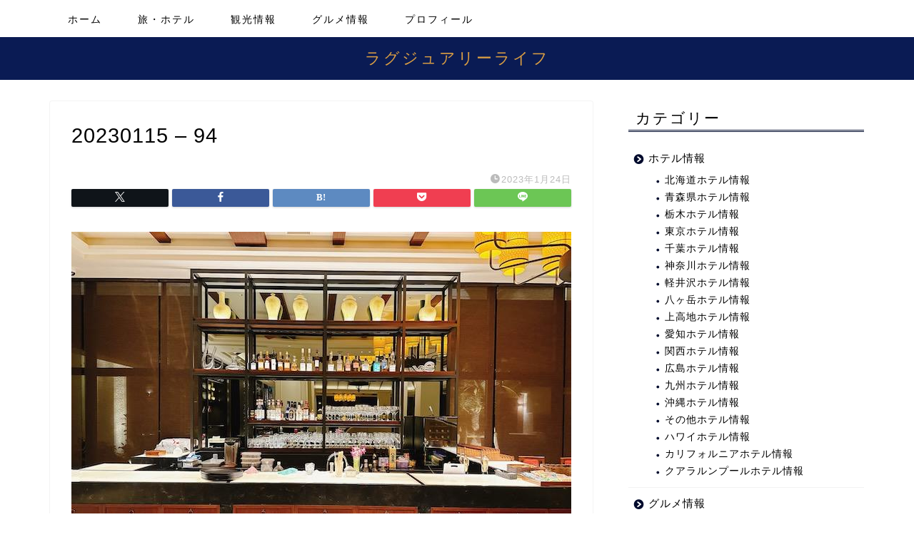

--- FILE ---
content_type: text/html; charset=UTF-8
request_url: https://gourmetlog.com/fusaki-beach-resort/20230115-94
body_size: 20642
content:
<!DOCTYPE html>
<html lang="ja">
<head prefix="og: http://ogp.me/ns# fb: http://ogp.me/ns/fb# article: http://ogp.me/ns/article#">
<meta charset="utf-8">
<meta http-equiv="X-UA-Compatible" content="IE=edge">
<meta name="viewport" content="width=device-width, initial-scale=1">
<!-- ここからOGP -->
<meta property="og:type" content="blog">
			<meta property="og:title" content="20230115 &#8211; 94｜ラグジュアリーライフ">
		<meta property="og:url" content="https://gourmetlog.com/fusaki-beach-resort/20230115-94">
			<meta property="og:description" content="">
				<meta property="og:image" content="https://gourmetlog.com/wp-content/themes/jin/img/noimg320.png">
	<meta property="og:site_name" content="ラグジュアリーライフ">
<meta property="fb:admins" content="">
<meta name="twitter:card" content="summary">
<!-- ここまでOGP --> 

<meta name="description" content="">
<link rel="shortcut icon" href="https://gourmetlog.com/wp-content/themes/jin/favicon.ico">
<link rel="canonical" href="https://gourmetlog.com/fusaki-beach-resort/20230115-94">
<title>20230115 – 94 | ラグジュアリーライフ</title>

		<!-- All in One SEO 4.9.2 - aioseo.com -->
	<meta name="robots" content="max-image-preview:large" />
	<meta name="author" content="しんいち"/>
	<meta name="google-site-verification" content="fz-A7ePyA-tvpI0IHdD7In2yulJamxdASFvYGy37NlQ" />
	<link rel="canonical" href="https://gourmetlog.com/fusaki-beach-resort/20230115-94" />
	<meta name="generator" content="All in One SEO (AIOSEO) 4.9.2" />
		<meta property="og:locale" content="ja_JP" />
		<meta property="og:site_name" content="ラグジュアリーライフ | ラグジュアリーな大人の旅とグルメを紹介する写真ブログ" />
		<meta property="og:type" content="article" />
		<meta property="og:title" content="20230115 – 94 | ラグジュアリーライフ" />
		<meta property="og:url" content="https://gourmetlog.com/fusaki-beach-resort/20230115-94" />
		<meta property="article:published_time" content="2023-01-24T13:28:37+00:00" />
		<meta property="article:modified_time" content="2023-01-24T13:28:37+00:00" />
		<meta name="twitter:card" content="summary" />
		<meta name="twitter:title" content="20230115 – 94 | ラグジュアリーライフ" />
		<script type="application/ld+json" class="aioseo-schema">
			{"@context":"https:\/\/schema.org","@graph":[{"@type":"BreadcrumbList","@id":"https:\/\/gourmetlog.com\/fusaki-beach-resort\/20230115-94#breadcrumblist","itemListElement":[{"@type":"ListItem","@id":"https:\/\/gourmetlog.com#listItem","position":1,"name":"\u30db\u30fc\u30e0","item":"https:\/\/gourmetlog.com","nextItem":{"@type":"ListItem","@id":"https:\/\/gourmetlog.com\/fusaki-beach-resort\/20230115-94#listItem","name":"20230115 &#8211; 94"}},{"@type":"ListItem","@id":"https:\/\/gourmetlog.com\/fusaki-beach-resort\/20230115-94#listItem","position":2,"name":"20230115 &#8211; 94","previousItem":{"@type":"ListItem","@id":"https:\/\/gourmetlog.com#listItem","name":"\u30db\u30fc\u30e0"}}]},{"@type":"ItemPage","@id":"https:\/\/gourmetlog.com\/fusaki-beach-resort\/20230115-94#itempage","url":"https:\/\/gourmetlog.com\/fusaki-beach-resort\/20230115-94","name":"20230115 \u2013 94 | \u30e9\u30b0\u30b8\u30e5\u30a2\u30ea\u30fc\u30e9\u30a4\u30d5","inLanguage":"ja","isPartOf":{"@id":"https:\/\/gourmetlog.com\/#website"},"breadcrumb":{"@id":"https:\/\/gourmetlog.com\/fusaki-beach-resort\/20230115-94#breadcrumblist"},"author":{"@id":"https:\/\/gourmetlog.com\/author\/shinblog#author"},"creator":{"@id":"https:\/\/gourmetlog.com\/author\/shinblog#author"},"datePublished":"2023-01-24T22:28:37+09:00","dateModified":"2023-01-24T22:28:37+09:00"},{"@type":"Person","@id":"https:\/\/gourmetlog.com\/#person","name":"\u3057\u3093\u3044\u3061","image":{"@type":"ImageObject","@id":"https:\/\/gourmetlog.com\/fusaki-beach-resort\/20230115-94#personImage","url":"https:\/\/secure.gravatar.com\/avatar\/99b88c811b6716ef998b3a6caec4789aa2da1cd4da9bebaa7a3722a59a123b5b?s=96&d=mm&r=g","width":96,"height":96,"caption":"\u3057\u3093\u3044\u3061"}},{"@type":"Person","@id":"https:\/\/gourmetlog.com\/author\/shinblog#author","url":"https:\/\/gourmetlog.com\/author\/shinblog","name":"\u3057\u3093\u3044\u3061","image":{"@type":"ImageObject","@id":"https:\/\/gourmetlog.com\/fusaki-beach-resort\/20230115-94#authorImage","url":"https:\/\/secure.gravatar.com\/avatar\/99b88c811b6716ef998b3a6caec4789aa2da1cd4da9bebaa7a3722a59a123b5b?s=96&d=mm&r=g","width":96,"height":96,"caption":"\u3057\u3093\u3044\u3061"}},{"@type":"WebSite","@id":"https:\/\/gourmetlog.com\/#website","url":"https:\/\/gourmetlog.com\/","name":"\u30e9\u30b0\u30b8\u30e5\u30a2\u30ea\u30fc\u30e9\u30a4\u30d5","description":"\u30e9\u30b0\u30b8\u30e5\u30a2\u30ea\u30fc\u306a\u5927\u4eba\u306e\u65c5\u3068\u30b0\u30eb\u30e1\u3092\u7d39\u4ecb\u3059\u308b\u5199\u771f\u30d6\u30ed\u30b0","inLanguage":"ja","publisher":{"@id":"https:\/\/gourmetlog.com\/#person"}}]}
		</script>
		<!-- All in One SEO -->

<link rel='dns-prefetch' href='//cdnjs.cloudflare.com' />
<link rel="alternate" type="application/rss+xml" title="ラグジュアリーライフ &raquo; フィード" href="https://gourmetlog.com/feed" />
<link rel="alternate" type="application/rss+xml" title="ラグジュアリーライフ &raquo; コメントフィード" href="https://gourmetlog.com/comments/feed" />
<link rel="alternate" type="application/rss+xml" title="ラグジュアリーライフ &raquo; 20230115 &#8211; 94 のコメントのフィード" href="https://gourmetlog.com/fusaki-beach-resort/20230115-94/feed" />
<link rel="alternate" title="oEmbed (JSON)" type="application/json+oembed" href="https://gourmetlog.com/wp-json/oembed/1.0/embed?url=https%3A%2F%2Fgourmetlog.com%2Ffusaki-beach-resort%2F20230115-94" />
<link rel="alternate" title="oEmbed (XML)" type="text/xml+oembed" href="https://gourmetlog.com/wp-json/oembed/1.0/embed?url=https%3A%2F%2Fgourmetlog.com%2Ffusaki-beach-resort%2F20230115-94&#038;format=xml" />
		<!-- This site uses the Google Analytics by MonsterInsights plugin v9.11.1 - Using Analytics tracking - https://www.monsterinsights.com/ -->
							<script src="//www.googletagmanager.com/gtag/js?id=G-Q9SJ2HV3K8"  data-cfasync="false" data-wpfc-render="false" type="text/javascript" async></script>
			<script data-cfasync="false" data-wpfc-render="false" type="text/javascript">
				var mi_version = '9.11.1';
				var mi_track_user = true;
				var mi_no_track_reason = '';
								var MonsterInsightsDefaultLocations = {"page_location":"https:\/\/gourmetlog.com\/fusaki-beach-resort\/20230115-94\/"};
								if ( typeof MonsterInsightsPrivacyGuardFilter === 'function' ) {
					var MonsterInsightsLocations = (typeof MonsterInsightsExcludeQuery === 'object') ? MonsterInsightsPrivacyGuardFilter( MonsterInsightsExcludeQuery ) : MonsterInsightsPrivacyGuardFilter( MonsterInsightsDefaultLocations );
				} else {
					var MonsterInsightsLocations = (typeof MonsterInsightsExcludeQuery === 'object') ? MonsterInsightsExcludeQuery : MonsterInsightsDefaultLocations;
				}

								var disableStrs = [
										'ga-disable-G-Q9SJ2HV3K8',
									];

				/* Function to detect opted out users */
				function __gtagTrackerIsOptedOut() {
					for (var index = 0; index < disableStrs.length; index++) {
						if (document.cookie.indexOf(disableStrs[index] + '=true') > -1) {
							return true;
						}
					}

					return false;
				}

				/* Disable tracking if the opt-out cookie exists. */
				if (__gtagTrackerIsOptedOut()) {
					for (var index = 0; index < disableStrs.length; index++) {
						window[disableStrs[index]] = true;
					}
				}

				/* Opt-out function */
				function __gtagTrackerOptout() {
					for (var index = 0; index < disableStrs.length; index++) {
						document.cookie = disableStrs[index] + '=true; expires=Thu, 31 Dec 2099 23:59:59 UTC; path=/';
						window[disableStrs[index]] = true;
					}
				}

				if ('undefined' === typeof gaOptout) {
					function gaOptout() {
						__gtagTrackerOptout();
					}
				}
								window.dataLayer = window.dataLayer || [];

				window.MonsterInsightsDualTracker = {
					helpers: {},
					trackers: {},
				};
				if (mi_track_user) {
					function __gtagDataLayer() {
						dataLayer.push(arguments);
					}

					function __gtagTracker(type, name, parameters) {
						if (!parameters) {
							parameters = {};
						}

						if (parameters.send_to) {
							__gtagDataLayer.apply(null, arguments);
							return;
						}

						if (type === 'event') {
														parameters.send_to = monsterinsights_frontend.v4_id;
							var hookName = name;
							if (typeof parameters['event_category'] !== 'undefined') {
								hookName = parameters['event_category'] + ':' + name;
							}

							if (typeof MonsterInsightsDualTracker.trackers[hookName] !== 'undefined') {
								MonsterInsightsDualTracker.trackers[hookName](parameters);
							} else {
								__gtagDataLayer('event', name, parameters);
							}
							
						} else {
							__gtagDataLayer.apply(null, arguments);
						}
					}

					__gtagTracker('js', new Date());
					__gtagTracker('set', {
						'developer_id.dZGIzZG': true,
											});
					if ( MonsterInsightsLocations.page_location ) {
						__gtagTracker('set', MonsterInsightsLocations);
					}
										__gtagTracker('config', 'G-Q9SJ2HV3K8', {"forceSSL":"true","link_attribution":"true"} );
										window.gtag = __gtagTracker;										(function () {
						/* https://developers.google.com/analytics/devguides/collection/analyticsjs/ */
						/* ga and __gaTracker compatibility shim. */
						var noopfn = function () {
							return null;
						};
						var newtracker = function () {
							return new Tracker();
						};
						var Tracker = function () {
							return null;
						};
						var p = Tracker.prototype;
						p.get = noopfn;
						p.set = noopfn;
						p.send = function () {
							var args = Array.prototype.slice.call(arguments);
							args.unshift('send');
							__gaTracker.apply(null, args);
						};
						var __gaTracker = function () {
							var len = arguments.length;
							if (len === 0) {
								return;
							}
							var f = arguments[len - 1];
							if (typeof f !== 'object' || f === null || typeof f.hitCallback !== 'function') {
								if ('send' === arguments[0]) {
									var hitConverted, hitObject = false, action;
									if ('event' === arguments[1]) {
										if ('undefined' !== typeof arguments[3]) {
											hitObject = {
												'eventAction': arguments[3],
												'eventCategory': arguments[2],
												'eventLabel': arguments[4],
												'value': arguments[5] ? arguments[5] : 1,
											}
										}
									}
									if ('pageview' === arguments[1]) {
										if ('undefined' !== typeof arguments[2]) {
											hitObject = {
												'eventAction': 'page_view',
												'page_path': arguments[2],
											}
										}
									}
									if (typeof arguments[2] === 'object') {
										hitObject = arguments[2];
									}
									if (typeof arguments[5] === 'object') {
										Object.assign(hitObject, arguments[5]);
									}
									if ('undefined' !== typeof arguments[1].hitType) {
										hitObject = arguments[1];
										if ('pageview' === hitObject.hitType) {
											hitObject.eventAction = 'page_view';
										}
									}
									if (hitObject) {
										action = 'timing' === arguments[1].hitType ? 'timing_complete' : hitObject.eventAction;
										hitConverted = mapArgs(hitObject);
										__gtagTracker('event', action, hitConverted);
									}
								}
								return;
							}

							function mapArgs(args) {
								var arg, hit = {};
								var gaMap = {
									'eventCategory': 'event_category',
									'eventAction': 'event_action',
									'eventLabel': 'event_label',
									'eventValue': 'event_value',
									'nonInteraction': 'non_interaction',
									'timingCategory': 'event_category',
									'timingVar': 'name',
									'timingValue': 'value',
									'timingLabel': 'event_label',
									'page': 'page_path',
									'location': 'page_location',
									'title': 'page_title',
									'referrer' : 'page_referrer',
								};
								for (arg in args) {
																		if (!(!args.hasOwnProperty(arg) || !gaMap.hasOwnProperty(arg))) {
										hit[gaMap[arg]] = args[arg];
									} else {
										hit[arg] = args[arg];
									}
								}
								return hit;
							}

							try {
								f.hitCallback();
							} catch (ex) {
							}
						};
						__gaTracker.create = newtracker;
						__gaTracker.getByName = newtracker;
						__gaTracker.getAll = function () {
							return [];
						};
						__gaTracker.remove = noopfn;
						__gaTracker.loaded = true;
						window['__gaTracker'] = __gaTracker;
					})();
									} else {
										console.log("");
					(function () {
						function __gtagTracker() {
							return null;
						}

						window['__gtagTracker'] = __gtagTracker;
						window['gtag'] = __gtagTracker;
					})();
									}
			</script>
							<!-- / Google Analytics by MonsterInsights -->
		<style id='wp-img-auto-sizes-contain-inline-css' type='text/css'>
img:is([sizes=auto i],[sizes^="auto," i]){contain-intrinsic-size:3000px 1500px}
/*# sourceURL=wp-img-auto-sizes-contain-inline-css */
</style>
<style id='wp-emoji-styles-inline-css' type='text/css'>

	img.wp-smiley, img.emoji {
		display: inline !important;
		border: none !important;
		box-shadow: none !important;
		height: 1em !important;
		width: 1em !important;
		margin: 0 0.07em !important;
		vertical-align: -0.1em !important;
		background: none !important;
		padding: 0 !important;
	}
/*# sourceURL=wp-emoji-styles-inline-css */
</style>
<style id='wp-block-library-inline-css' type='text/css'>
:root{--wp-block-synced-color:#7a00df;--wp-block-synced-color--rgb:122,0,223;--wp-bound-block-color:var(--wp-block-synced-color);--wp-editor-canvas-background:#ddd;--wp-admin-theme-color:#007cba;--wp-admin-theme-color--rgb:0,124,186;--wp-admin-theme-color-darker-10:#006ba1;--wp-admin-theme-color-darker-10--rgb:0,107,160.5;--wp-admin-theme-color-darker-20:#005a87;--wp-admin-theme-color-darker-20--rgb:0,90,135;--wp-admin-border-width-focus:2px}@media (min-resolution:192dpi){:root{--wp-admin-border-width-focus:1.5px}}.wp-element-button{cursor:pointer}:root .has-very-light-gray-background-color{background-color:#eee}:root .has-very-dark-gray-background-color{background-color:#313131}:root .has-very-light-gray-color{color:#eee}:root .has-very-dark-gray-color{color:#313131}:root .has-vivid-green-cyan-to-vivid-cyan-blue-gradient-background{background:linear-gradient(135deg,#00d084,#0693e3)}:root .has-purple-crush-gradient-background{background:linear-gradient(135deg,#34e2e4,#4721fb 50%,#ab1dfe)}:root .has-hazy-dawn-gradient-background{background:linear-gradient(135deg,#faaca8,#dad0ec)}:root .has-subdued-olive-gradient-background{background:linear-gradient(135deg,#fafae1,#67a671)}:root .has-atomic-cream-gradient-background{background:linear-gradient(135deg,#fdd79a,#004a59)}:root .has-nightshade-gradient-background{background:linear-gradient(135deg,#330968,#31cdcf)}:root .has-midnight-gradient-background{background:linear-gradient(135deg,#020381,#2874fc)}:root{--wp--preset--font-size--normal:16px;--wp--preset--font-size--huge:42px}.has-regular-font-size{font-size:1em}.has-larger-font-size{font-size:2.625em}.has-normal-font-size{font-size:var(--wp--preset--font-size--normal)}.has-huge-font-size{font-size:var(--wp--preset--font-size--huge)}.has-text-align-center{text-align:center}.has-text-align-left{text-align:left}.has-text-align-right{text-align:right}.has-fit-text{white-space:nowrap!important}#end-resizable-editor-section{display:none}.aligncenter{clear:both}.items-justified-left{justify-content:flex-start}.items-justified-center{justify-content:center}.items-justified-right{justify-content:flex-end}.items-justified-space-between{justify-content:space-between}.screen-reader-text{border:0;clip-path:inset(50%);height:1px;margin:-1px;overflow:hidden;padding:0;position:absolute;width:1px;word-wrap:normal!important}.screen-reader-text:focus{background-color:#ddd;clip-path:none;color:#444;display:block;font-size:1em;height:auto;left:5px;line-height:normal;padding:15px 23px 14px;text-decoration:none;top:5px;width:auto;z-index:100000}html :where(.has-border-color){border-style:solid}html :where([style*=border-top-color]){border-top-style:solid}html :where([style*=border-right-color]){border-right-style:solid}html :where([style*=border-bottom-color]){border-bottom-style:solid}html :where([style*=border-left-color]){border-left-style:solid}html :where([style*=border-width]){border-style:solid}html :where([style*=border-top-width]){border-top-style:solid}html :where([style*=border-right-width]){border-right-style:solid}html :where([style*=border-bottom-width]){border-bottom-style:solid}html :where([style*=border-left-width]){border-left-style:solid}html :where(img[class*=wp-image-]){height:auto;max-width:100%}:where(figure){margin:0 0 1em}html :where(.is-position-sticky){--wp-admin--admin-bar--position-offset:var(--wp-admin--admin-bar--height,0px)}@media screen and (max-width:600px){html :where(.is-position-sticky){--wp-admin--admin-bar--position-offset:0px}}

/*# sourceURL=wp-block-library-inline-css */
</style><style id='global-styles-inline-css' type='text/css'>
:root{--wp--preset--aspect-ratio--square: 1;--wp--preset--aspect-ratio--4-3: 4/3;--wp--preset--aspect-ratio--3-4: 3/4;--wp--preset--aspect-ratio--3-2: 3/2;--wp--preset--aspect-ratio--2-3: 2/3;--wp--preset--aspect-ratio--16-9: 16/9;--wp--preset--aspect-ratio--9-16: 9/16;--wp--preset--color--black: #000000;--wp--preset--color--cyan-bluish-gray: #abb8c3;--wp--preset--color--white: #ffffff;--wp--preset--color--pale-pink: #f78da7;--wp--preset--color--vivid-red: #cf2e2e;--wp--preset--color--luminous-vivid-orange: #ff6900;--wp--preset--color--luminous-vivid-amber: #fcb900;--wp--preset--color--light-green-cyan: #7bdcb5;--wp--preset--color--vivid-green-cyan: #00d084;--wp--preset--color--pale-cyan-blue: #8ed1fc;--wp--preset--color--vivid-cyan-blue: #0693e3;--wp--preset--color--vivid-purple: #9b51e0;--wp--preset--gradient--vivid-cyan-blue-to-vivid-purple: linear-gradient(135deg,rgb(6,147,227) 0%,rgb(155,81,224) 100%);--wp--preset--gradient--light-green-cyan-to-vivid-green-cyan: linear-gradient(135deg,rgb(122,220,180) 0%,rgb(0,208,130) 100%);--wp--preset--gradient--luminous-vivid-amber-to-luminous-vivid-orange: linear-gradient(135deg,rgb(252,185,0) 0%,rgb(255,105,0) 100%);--wp--preset--gradient--luminous-vivid-orange-to-vivid-red: linear-gradient(135deg,rgb(255,105,0) 0%,rgb(207,46,46) 100%);--wp--preset--gradient--very-light-gray-to-cyan-bluish-gray: linear-gradient(135deg,rgb(238,238,238) 0%,rgb(169,184,195) 100%);--wp--preset--gradient--cool-to-warm-spectrum: linear-gradient(135deg,rgb(74,234,220) 0%,rgb(151,120,209) 20%,rgb(207,42,186) 40%,rgb(238,44,130) 60%,rgb(251,105,98) 80%,rgb(254,248,76) 100%);--wp--preset--gradient--blush-light-purple: linear-gradient(135deg,rgb(255,206,236) 0%,rgb(152,150,240) 100%);--wp--preset--gradient--blush-bordeaux: linear-gradient(135deg,rgb(254,205,165) 0%,rgb(254,45,45) 50%,rgb(107,0,62) 100%);--wp--preset--gradient--luminous-dusk: linear-gradient(135deg,rgb(255,203,112) 0%,rgb(199,81,192) 50%,rgb(65,88,208) 100%);--wp--preset--gradient--pale-ocean: linear-gradient(135deg,rgb(255,245,203) 0%,rgb(182,227,212) 50%,rgb(51,167,181) 100%);--wp--preset--gradient--electric-grass: linear-gradient(135deg,rgb(202,248,128) 0%,rgb(113,206,126) 100%);--wp--preset--gradient--midnight: linear-gradient(135deg,rgb(2,3,129) 0%,rgb(40,116,252) 100%);--wp--preset--font-size--small: 13px;--wp--preset--font-size--medium: 20px;--wp--preset--font-size--large: 36px;--wp--preset--font-size--x-large: 42px;--wp--preset--spacing--20: 0.44rem;--wp--preset--spacing--30: 0.67rem;--wp--preset--spacing--40: 1rem;--wp--preset--spacing--50: 1.5rem;--wp--preset--spacing--60: 2.25rem;--wp--preset--spacing--70: 3.38rem;--wp--preset--spacing--80: 5.06rem;--wp--preset--shadow--natural: 6px 6px 9px rgba(0, 0, 0, 0.2);--wp--preset--shadow--deep: 12px 12px 50px rgba(0, 0, 0, 0.4);--wp--preset--shadow--sharp: 6px 6px 0px rgba(0, 0, 0, 0.2);--wp--preset--shadow--outlined: 6px 6px 0px -3px rgb(255, 255, 255), 6px 6px rgb(0, 0, 0);--wp--preset--shadow--crisp: 6px 6px 0px rgb(0, 0, 0);}:where(.is-layout-flex){gap: 0.5em;}:where(.is-layout-grid){gap: 0.5em;}body .is-layout-flex{display: flex;}.is-layout-flex{flex-wrap: wrap;align-items: center;}.is-layout-flex > :is(*, div){margin: 0;}body .is-layout-grid{display: grid;}.is-layout-grid > :is(*, div){margin: 0;}:where(.wp-block-columns.is-layout-flex){gap: 2em;}:where(.wp-block-columns.is-layout-grid){gap: 2em;}:where(.wp-block-post-template.is-layout-flex){gap: 1.25em;}:where(.wp-block-post-template.is-layout-grid){gap: 1.25em;}.has-black-color{color: var(--wp--preset--color--black) !important;}.has-cyan-bluish-gray-color{color: var(--wp--preset--color--cyan-bluish-gray) !important;}.has-white-color{color: var(--wp--preset--color--white) !important;}.has-pale-pink-color{color: var(--wp--preset--color--pale-pink) !important;}.has-vivid-red-color{color: var(--wp--preset--color--vivid-red) !important;}.has-luminous-vivid-orange-color{color: var(--wp--preset--color--luminous-vivid-orange) !important;}.has-luminous-vivid-amber-color{color: var(--wp--preset--color--luminous-vivid-amber) !important;}.has-light-green-cyan-color{color: var(--wp--preset--color--light-green-cyan) !important;}.has-vivid-green-cyan-color{color: var(--wp--preset--color--vivid-green-cyan) !important;}.has-pale-cyan-blue-color{color: var(--wp--preset--color--pale-cyan-blue) !important;}.has-vivid-cyan-blue-color{color: var(--wp--preset--color--vivid-cyan-blue) !important;}.has-vivid-purple-color{color: var(--wp--preset--color--vivid-purple) !important;}.has-black-background-color{background-color: var(--wp--preset--color--black) !important;}.has-cyan-bluish-gray-background-color{background-color: var(--wp--preset--color--cyan-bluish-gray) !important;}.has-white-background-color{background-color: var(--wp--preset--color--white) !important;}.has-pale-pink-background-color{background-color: var(--wp--preset--color--pale-pink) !important;}.has-vivid-red-background-color{background-color: var(--wp--preset--color--vivid-red) !important;}.has-luminous-vivid-orange-background-color{background-color: var(--wp--preset--color--luminous-vivid-orange) !important;}.has-luminous-vivid-amber-background-color{background-color: var(--wp--preset--color--luminous-vivid-amber) !important;}.has-light-green-cyan-background-color{background-color: var(--wp--preset--color--light-green-cyan) !important;}.has-vivid-green-cyan-background-color{background-color: var(--wp--preset--color--vivid-green-cyan) !important;}.has-pale-cyan-blue-background-color{background-color: var(--wp--preset--color--pale-cyan-blue) !important;}.has-vivid-cyan-blue-background-color{background-color: var(--wp--preset--color--vivid-cyan-blue) !important;}.has-vivid-purple-background-color{background-color: var(--wp--preset--color--vivid-purple) !important;}.has-black-border-color{border-color: var(--wp--preset--color--black) !important;}.has-cyan-bluish-gray-border-color{border-color: var(--wp--preset--color--cyan-bluish-gray) !important;}.has-white-border-color{border-color: var(--wp--preset--color--white) !important;}.has-pale-pink-border-color{border-color: var(--wp--preset--color--pale-pink) !important;}.has-vivid-red-border-color{border-color: var(--wp--preset--color--vivid-red) !important;}.has-luminous-vivid-orange-border-color{border-color: var(--wp--preset--color--luminous-vivid-orange) !important;}.has-luminous-vivid-amber-border-color{border-color: var(--wp--preset--color--luminous-vivid-amber) !important;}.has-light-green-cyan-border-color{border-color: var(--wp--preset--color--light-green-cyan) !important;}.has-vivid-green-cyan-border-color{border-color: var(--wp--preset--color--vivid-green-cyan) !important;}.has-pale-cyan-blue-border-color{border-color: var(--wp--preset--color--pale-cyan-blue) !important;}.has-vivid-cyan-blue-border-color{border-color: var(--wp--preset--color--vivid-cyan-blue) !important;}.has-vivid-purple-border-color{border-color: var(--wp--preset--color--vivid-purple) !important;}.has-vivid-cyan-blue-to-vivid-purple-gradient-background{background: var(--wp--preset--gradient--vivid-cyan-blue-to-vivid-purple) !important;}.has-light-green-cyan-to-vivid-green-cyan-gradient-background{background: var(--wp--preset--gradient--light-green-cyan-to-vivid-green-cyan) !important;}.has-luminous-vivid-amber-to-luminous-vivid-orange-gradient-background{background: var(--wp--preset--gradient--luminous-vivid-amber-to-luminous-vivid-orange) !important;}.has-luminous-vivid-orange-to-vivid-red-gradient-background{background: var(--wp--preset--gradient--luminous-vivid-orange-to-vivid-red) !important;}.has-very-light-gray-to-cyan-bluish-gray-gradient-background{background: var(--wp--preset--gradient--very-light-gray-to-cyan-bluish-gray) !important;}.has-cool-to-warm-spectrum-gradient-background{background: var(--wp--preset--gradient--cool-to-warm-spectrum) !important;}.has-blush-light-purple-gradient-background{background: var(--wp--preset--gradient--blush-light-purple) !important;}.has-blush-bordeaux-gradient-background{background: var(--wp--preset--gradient--blush-bordeaux) !important;}.has-luminous-dusk-gradient-background{background: var(--wp--preset--gradient--luminous-dusk) !important;}.has-pale-ocean-gradient-background{background: var(--wp--preset--gradient--pale-ocean) !important;}.has-electric-grass-gradient-background{background: var(--wp--preset--gradient--electric-grass) !important;}.has-midnight-gradient-background{background: var(--wp--preset--gradient--midnight) !important;}.has-small-font-size{font-size: var(--wp--preset--font-size--small) !important;}.has-medium-font-size{font-size: var(--wp--preset--font-size--medium) !important;}.has-large-font-size{font-size: var(--wp--preset--font-size--large) !important;}.has-x-large-font-size{font-size: var(--wp--preset--font-size--x-large) !important;}
/*# sourceURL=global-styles-inline-css */
</style>

<style id='classic-theme-styles-inline-css' type='text/css'>
/*! This file is auto-generated */
.wp-block-button__link{color:#fff;background-color:#32373c;border-radius:9999px;box-shadow:none;text-decoration:none;padding:calc(.667em + 2px) calc(1.333em + 2px);font-size:1.125em}.wp-block-file__button{background:#32373c;color:#fff;text-decoration:none}
/*# sourceURL=/wp-includes/css/classic-themes.min.css */
</style>
<link rel='stylesheet' id='theme-style-css' href='https://gourmetlog.com/wp-content/themes/jin/style.css?ver=6.9' type='text/css' media='all' />
<link rel='stylesheet' id='swiper-style-css' href='https://cdnjs.cloudflare.com/ajax/libs/Swiper/4.0.7/css/swiper.min.css?ver=6.9' type='text/css' media='all' />
<style id='quads-styles-inline-css' type='text/css'>

    .quads-location ins.adsbygoogle {
        background: transparent !important;
    }.quads-location .quads_rotator_img{ opacity:1 !important;}
    .quads.quads_ad_container { display: grid; grid-template-columns: auto; grid-gap: 10px; padding: 10px; }
    .grid_image{animation: fadeIn 0.5s;-webkit-animation: fadeIn 0.5s;-moz-animation: fadeIn 0.5s;
        -o-animation: fadeIn 0.5s;-ms-animation: fadeIn 0.5s;}
    .quads-ad-label { font-size: 12px; text-align: center; color: #333;}
    .quads_click_impression { display: none;} .quads-location, .quads-ads-space{max-width:100%;} @media only screen and (max-width: 480px) { .quads-ads-space, .penci-builder-element .quads-ads-space{max-width:340px;}}
/*# sourceURL=quads-styles-inline-css */
</style>
<script type="text/javascript" src="https://gourmetlog.com/wp-content/plugins/google-analytics-for-wordpress/assets/js/frontend-gtag.min.js?ver=9.11.1" id="monsterinsights-frontend-script-js" async="async" data-wp-strategy="async"></script>
<script data-cfasync="false" data-wpfc-render="false" type="text/javascript" id='monsterinsights-frontend-script-js-extra'>/* <![CDATA[ */
var monsterinsights_frontend = {"js_events_tracking":"true","download_extensions":"doc,pdf,ppt,zip,xls,docx,pptx,xlsx","inbound_paths":"[{\"path\":\"\\\/go\\\/\",\"label\":\"affiliate\"},{\"path\":\"\\\/recommend\\\/\",\"label\":\"affiliate\"}]","home_url":"https:\/\/gourmetlog.com","hash_tracking":"false","v4_id":"G-Q9SJ2HV3K8"};/* ]]> */
</script>
<script type="text/javascript" src="https://gourmetlog.com/wp-includes/js/jquery/jquery.min.js?ver=3.7.1" id="jquery-core-js"></script>
<script type="text/javascript" src="https://gourmetlog.com/wp-includes/js/jquery/jquery-migrate.min.js?ver=3.4.1" id="jquery-migrate-js"></script>
<link rel="https://api.w.org/" href="https://gourmetlog.com/wp-json/" /><link rel="alternate" title="JSON" type="application/json" href="https://gourmetlog.com/wp-json/wp/v2/media/18888" /><link rel='shortlink' href='https://gourmetlog.com/?p=18888' />
<script src="//pagead2.googlesyndication.com/pagead/js/adsbygoogle.js"></script><script>document.cookie = 'quads_browser_width='+screen.width;</script>	<style type="text/css">
		#wrapper {
			background-color: #fff;
			background-image: url();
					}

		.related-entry-headline-text span:before,
		#comment-title span:before,
		#reply-title span:before {
			background-color: #000b2d;
			border-color: #000b2d !important;
		}

		#breadcrumb:after,
		#page-top a {
			background-color: #0a1b54;
		}

		footer {
			background-color: #0a1b54;
		}

		.footer-inner a,
		#copyright,
		#copyright-center {
			border-color: #fff !important;
			color: #fff !important;
		}

		#footer-widget-area {
			border-color: #fff !important;
		}

		.page-top-footer a {
			color: #0a1b54 !important;
		}

		#breadcrumb ul li,
		#breadcrumb ul li a {
			color: #0a1b54 !important;
		}

		body,
		a,
		a:link,
		a:visited,
		.my-profile,
		.widgettitle,
		.tabBtn-mag label {
			color: #000000;
		}

		a:hover {
			color: #008db7;
		}

		.widget_nav_menu ul>li>a:before,
		.widget_categories ul>li>a:before,
		.widget_pages ul>li>a:before,
		.widget_recent_entries ul>li>a:before,
		.widget_archive ul>li>a:before,
		.widget_archive form:after,
		.widget_categories form:after,
		.widget_nav_menu ul>li>ul.sub-menu>li>a:before,
		.widget_categories ul>li>.children>li>a:before,
		.widget_pages ul>li>.children>li>a:before,
		.widget_nav_menu ul>li>ul.sub-menu>li>ul.sub-menu li>a:before,
		.widget_categories ul>li>.children>li>.children li>a:before,
		.widget_pages ul>li>.children>li>.children li>a:before {
			color: #000b2d;
		}

		.widget_nav_menu ul .sub-menu .sub-menu li a:before {
			background-color: #000000 !important;
		}

		.d--labeling-act-border {
			border-color: rgba(0, 0, 0, 0.18);
		}

		.c--labeling-act.d--labeling-act-solid {
			background-color: rgba(0, 0, 0, 0.06);
		}

		.a--labeling-act {
			color: rgba(0, 0, 0, 0.6);
		}

		.a--labeling-small-act span {
			background-color: rgba(0, 0, 0, 0.21);
		}

		.c--labeling-act.d--labeling-act-strong {
			background-color: rgba(0, 0, 0, 0.045);
		}

		.d--labeling-act-strong .a--labeling-act {
			color: rgba(0, 0, 0, 0.75);
		}


		footer .footer-widget,
		footer .footer-widget a,
		footer .footer-widget ul li,
		.footer-widget.widget_nav_menu ul>li>a:before,
		.footer-widget.widget_categories ul>li>a:before,
		.footer-widget.widget_recent_entries ul>li>a:before,
		.footer-widget.widget_pages ul>li>a:before,
		.footer-widget.widget_archive ul>li>a:before,
		footer .widget_tag_cloud .tagcloud a:before {
			color: #fff !important;
			border-color: #fff !important;
		}

		footer .footer-widget .widgettitle {
			color: #fff !important;
			border-color: #dd8e18 !important;
		}

		footer .widget_nav_menu ul .children .children li a:before,
		footer .widget_categories ul .children .children li a:before,
		footer .widget_nav_menu ul .sub-menu .sub-menu li a:before {
			background-color: #fff !important;
		}

		#drawernav a:hover,
		.post-list-title,
		#prev-next p,
		#toc_container .toc_list li a {
			color: #000000 !important;
		}

		#header-box {
			background-color: #0a1b54;
		}

		@media (min-width: 768px) {

			#header-box .header-box10-bg:before,
			#header-box .header-box11-bg:before {
				border-radius: 2px;
			}
		}

		@media (min-width: 768px) {
			.top-image-meta {
				margin-top: calc(0px - 30px);
			}
		}

		@media (min-width: 1200px) {
			.top-image-meta {
				margin-top: calc(0px);
			}
		}

		.pickup-contents:before {
			background-color: #0a1b54 !important;
		}

		.main-image-text {
			color: #555;
		}

		.main-image-text-sub {
			color: #555;
		}

		@media (min-width: 481px) {
			#site-info {
				padding-top: 15px !important;
				padding-bottom: 15px !important;
			}
		}

		#site-info span a {
			color: #dda044 !important;
		}

		#headmenu .headsns .line a svg {
			fill: #f4f4f4 !important;
		}

		#headmenu .headsns a,
		#headmenu {
			color: #f4f4f4 !important;
			border-color: #f4f4f4 !important;
		}

		.profile-follow .line-sns a svg {
			fill: #000b2d !important;
		}

		.profile-follow .line-sns a:hover svg {
			fill: #dd8e18 !important;
		}

		.profile-follow a {
			color: #000b2d !important;
			border-color: #000b2d !important;
		}

		.profile-follow a:hover,
		#headmenu .headsns a:hover {
			color: #dd8e18 !important;
			border-color: #dd8e18 !important;
		}

		.search-box:hover {
			color: #dd8e18 !important;
			border-color: #dd8e18 !important;
		}

		#header #headmenu .headsns .line a:hover svg {
			fill: #dd8e18 !important;
		}

		.cps-icon-bar,
		#navtoggle:checked+.sp-menu-open .cps-icon-bar {
			background-color: #dda044;
		}

		#nav-container {
			background-color: #fff;
		}

		.menu-box .menu-item svg {
			fill: #000000;
		}

		#drawernav ul.menu-box>li>a,
		#drawernav2 ul.menu-box>li>a,
		#drawernav3 ul.menu-box>li>a,
		#drawernav4 ul.menu-box>li>a,
		#drawernav5 ul.menu-box>li>a,
		#drawernav ul.menu-box>li.menu-item-has-children:after,
		#drawernav2 ul.menu-box>li.menu-item-has-children:after,
		#drawernav3 ul.menu-box>li.menu-item-has-children:after,
		#drawernav4 ul.menu-box>li.menu-item-has-children:after,
		#drawernav5 ul.menu-box>li.menu-item-has-children:after {
			color: #000000 !important;
		}

		#drawernav ul.menu-box li a,
		#drawernav2 ul.menu-box li a,
		#drawernav3 ul.menu-box li a,
		#drawernav4 ul.menu-box li a,
		#drawernav5 ul.menu-box li a {
			font-size: 14px !important;
		}

		#drawernav3 ul.menu-box>li {
			color: #000000 !important;
		}

		#drawernav4 .menu-box>.menu-item>a:after,
		#drawernav3 .menu-box>.menu-item>a:after,
		#drawernav .menu-box>.menu-item>a:after {
			background-color: #000000 !important;
		}

		#drawernav2 .menu-box>.menu-item:hover,
		#drawernav5 .menu-box>.menu-item:hover {
			border-top-color: #000b2d !important;
		}

		.cps-info-bar a {
			background-color: #ffcd44 !important;
		}

		@media (min-width: 768px) {
			.post-list-mag .post-list-item:not(:nth-child(2n)) {
				margin-right: 2.6%;
			}
		}

		@media (min-width: 768px) {

			#tab-1:checked~.tabBtn-mag li [for="tab-1"]:after,
			#tab-2:checked~.tabBtn-mag li [for="tab-2"]:after,
			#tab-3:checked~.tabBtn-mag li [for="tab-3"]:after,
			#tab-4:checked~.tabBtn-mag li [for="tab-4"]:after {
				border-top-color: #000b2d !important;
			}

			.tabBtn-mag label {
				border-bottom-color: #000b2d !important;
			}
		}

		#tab-1:checked~.tabBtn-mag li [for="tab-1"],
		#tab-2:checked~.tabBtn-mag li [for="tab-2"],
		#tab-3:checked~.tabBtn-mag li [for="tab-3"],
		#tab-4:checked~.tabBtn-mag li [for="tab-4"],
		#prev-next a.next:after,
		#prev-next a.prev:after,
		.more-cat-button a:hover span:before {
			background-color: #000b2d !important;
		}


		.swiper-slide .post-list-cat,
		.post-list-mag .post-list-cat,
		.post-list-mag3col .post-list-cat,
		.post-list-mag-sp1col .post-list-cat,
		.swiper-pagination-bullet-active,
		.pickup-cat,
		.post-list .post-list-cat,
		#breadcrumb .bcHome a:hover span:before,
		.popular-item:nth-child(1) .pop-num,
		.popular-item:nth-child(2) .pop-num,
		.popular-item:nth-child(3) .pop-num {
			background-color: #dd8e18 !important;
		}

		.sidebar-btn a,
		.profile-sns-menu {
			background-color: #dd8e18 !important;
		}

		.sp-sns-menu a,
		.pickup-contents-box a:hover .pickup-title {
			border-color: #000b2d !important;
			color: #000b2d !important;
		}

		.pro-line svg {
			fill: #000b2d !important;
		}

		.cps-post-cat a,
		.meta-cat,
		.popular-cat {
			background-color: #dd8e18 !important;
			border-color: #dd8e18 !important;
		}

		.tagicon,
		.tag-box a,
		#toc_container .toc_list>li,
		#toc_container .toc_title {
			color: #000b2d !important;
		}

		.widget_tag_cloud a::before {
			color: #000000 !important;
		}

		.tag-box a,
		#toc_container:before {
			border-color: #000b2d !important;
		}

		.cps-post-cat a:hover {
			color: #008db7 !important;
		}

		.pagination li:not([class*="current"]) a:hover,
		.widget_tag_cloud a:hover {
			background-color: #000b2d !important;
		}

		.pagination li:not([class*="current"]) a:hover {
			opacity: 0.5 !important;
		}

		.pagination li.current a {
			background-color: #000b2d !important;
			border-color: #000b2d !important;
		}

		.nextpage a:hover span {
			color: #000b2d !important;
			border-color: #000b2d !important;
		}

		.cta-content:before {
			background-color: #6FBFCA !important;
		}

		.cta-text,
		.info-title {
			color: #fff !important;
		}

		#footer-widget-area.footer_style1 .widgettitle {
			border-color: #dd8e18 !important;
		}

		.sidebar_style1 .widgettitle,
		.sidebar_style5 .widgettitle {
			border-color: #000b2d !important;
		}

		.sidebar_style2 .widgettitle,
		.sidebar_style4 .widgettitle,
		.sidebar_style6 .widgettitle,
		#home-bottom-widget .widgettitle,
		#home-top-widget .widgettitle,
		#post-bottom-widget .widgettitle,
		#post-top-widget .widgettitle {
			background-color: #000b2d !important;
		}

		#home-bottom-widget .widget_search .search-box input[type="submit"],
		#home-top-widget .widget_search .search-box input[type="submit"],
		#post-bottom-widget .widget_search .search-box input[type="submit"],
		#post-top-widget .widget_search .search-box input[type="submit"] {
			background-color: #dd8e18 !important;
		}

		.tn-logo-size {
			font-size: 160% !important;
		}

		@media (min-width: 481px) {
			.tn-logo-size img {
				width: calc(160%*0.5) !important;
			}
		}

		@media (min-width: 768px) {
			.tn-logo-size img {
				width: calc(160%*2.2) !important;
			}
		}

		@media (min-width: 1200px) {
			.tn-logo-size img {
				width: 160% !important;
			}
		}

		.sp-logo-size {
			font-size: 100% !important;
		}

		.sp-logo-size img {
			width: 100% !important;
		}

		.cps-post-main ul>li:before,
		.cps-post-main ol>li:before {
			background-color: #dd8e18 !important;
		}

		.profile-card .profile-title {
			background-color: #000b2d !important;
		}

		.profile-card {
			border-color: #000b2d !important;
		}

		.cps-post-main a {
			color: #008db7;
		}

		.cps-post-main .marker {
			background: -webkit-linear-gradient(transparent 60%, #ffcedb 0%);
			background: linear-gradient(transparent 60%, #ffcedb 0%);
		}

		.cps-post-main .marker2 {
			background: -webkit-linear-gradient(transparent 60%, #a9eaf2 0%);
			background: linear-gradient(transparent 60%, #a9eaf2 0%);
		}

		.cps-post-main .jic-sc {
			color: #e9546b;
		}


		.simple-box1 {
			border-color: #ef9b9b !important;
		}

		.simple-box2 {
			border-color: #f2bf7d !important;
		}

		.simple-box3 {
			border-color: #b5e28a !important;
		}

		.simple-box4 {
			border-color: #7badd8 !important;
		}

		.simple-box4:before {
			background-color: #7badd8;
		}

		.simple-box5 {
			border-color: #e896c7 !important;
		}

		.simple-box5:before {
			background-color: #e896c7;
		}

		.simple-box6 {
			background-color: #fffdef !important;
		}

		.simple-box7 {
			border-color: #def1f9 !important;
		}

		.simple-box7:before {
			background-color: #def1f9 !important;
		}

		.simple-box8 {
			border-color: #96ddc1 !important;
		}

		.simple-box8:before {
			background-color: #96ddc1 !important;
		}

		.simple-box9:before {
			background-color: #e1c0e8 !important;
		}

		.simple-box9:after {
			border-color: #e1c0e8 #e1c0e8 #fff #fff !important;
		}

		.kaisetsu-box1:before,
		.kaisetsu-box1-title {
			background-color: #ffb49e !important;
		}

		.kaisetsu-box2 {
			border-color: #89c2f4 !important;
		}

		.kaisetsu-box2-title {
			background-color: #89c2f4 !important;
		}

		.kaisetsu-box4 {
			border-color: #ea91a9 !important;
		}

		.kaisetsu-box4-title {
			background-color: #ea91a9 !important;
		}

		.kaisetsu-box5:before {
			background-color: #57b3ba !important;
		}

		.kaisetsu-box5-title {
			background-color: #57b3ba !important;
		}

		.concept-box1 {
			border-color: #85db8f !important;
		}

		.concept-box1:after {
			background-color: #85db8f !important;
		}

		.concept-box1:before {
			content: "ポイント" !important;
			color: #85db8f !important;
		}

		.concept-box2 {
			border-color: #f7cf6a !important;
		}

		.concept-box2:after {
			background-color: #f7cf6a !important;
		}

		.concept-box2:before {
			content: "注意点" !important;
			color: #f7cf6a !important;
		}

		.concept-box3 {
			border-color: #86cee8 !important;
		}

		.concept-box3:after {
			background-color: #86cee8 !important;
		}

		.concept-box3:before {
			content: "良い例" !important;
			color: #86cee8 !important;
		}

		.concept-box4 {
			border-color: #ed8989 !important;
		}

		.concept-box4:after {
			background-color: #ed8989 !important;
		}

		.concept-box4:before {
			content: "悪い例" !important;
			color: #ed8989 !important;
		}

		.concept-box5 {
			border-color: #9e9e9e !important;
		}

		.concept-box5:after {
			background-color: #9e9e9e !important;
		}

		.concept-box5:before {
			content: "参考" !important;
			color: #9e9e9e !important;
		}

		.concept-box6 {
			border-color: #8eaced !important;
		}

		.concept-box6:after {
			background-color: #8eaced !important;
		}

		.concept-box6:before {
			content: "メモ" !important;
			color: #8eaced !important;
		}

		.innerlink-box1,
		.blog-card {
			border-color: #73bc9b !important;
		}

		.innerlink-box1-title {
			background-color: #73bc9b !important;
			border-color: #73bc9b !important;
		}

		.innerlink-box1:before,
		.blog-card-hl-box {
			background-color: #73bc9b !important;
		}

		.jin-ac-box01-title::after {
			color: #000b2d;
		}

		.color-button01 a,
		.color-button01 a:hover,
		.color-button01:before {
			background-color: #008db7 !important;
		}

		.top-image-btn-color a,
		.top-image-btn-color a:hover,
		.top-image-btn-color:before {
			background-color: #ffcd44 !important;
		}

		.color-button02 a,
		.color-button02 a:hover,
		.color-button02:before {
			background-color: #d9333f !important;
		}

		.color-button01-big a,
		.color-button01-big a:hover,
		.color-button01-big:before {
			background-color: #3296d1 !important;
		}

		.color-button01-big a,
		.color-button01-big:before {
			border-radius: 5px !important;
		}

		.color-button01-big a {
			padding-top: 20px !important;
			padding-bottom: 20px !important;
		}

		.color-button02-big a,
		.color-button02-big a:hover,
		.color-button02-big:before {
			background-color: #83d159 !important;
		}

		.color-button02-big a,
		.color-button02-big:before {
			border-radius: 5px !important;
		}

		.color-button02-big a {
			padding-top: 20px !important;
			padding-bottom: 20px !important;
		}

		.color-button01-big {
			width: 75% !important;
		}

		.color-button02-big {
			width: 75% !important;
		}

		.top-image-btn-color:before,
		.color-button01:before,
		.color-button02:before,
		.color-button01-big:before,
		.color-button02-big:before {
			bottom: -1px;
			left: -1px;
			width: 100%;
			height: 100%;
			border-radius: 6px;
			box-shadow: 0px 1px 5px 0px rgba(0, 0, 0, 0.25);
			-webkit-transition: all .4s;
			transition: all .4s;
		}

		.top-image-btn-color a:hover,
		.color-button01 a:hover,
		.color-button02 a:hover,
		.color-button01-big a:hover,
		.color-button02-big a:hover {
			-webkit-transform: translateY(2px);
			transform: translateY(2px);
			-webkit-filter: brightness(0.95);
			filter: brightness(0.95);
		}

		.top-image-btn-color:hover:before,
		.color-button01:hover:before,
		.color-button02:hover:before,
		.color-button01-big:hover:before,
		.color-button02-big:hover:before {
			-webkit-transform: translateY(2px);
			transform: translateY(2px);
			box-shadow: none !important;
		}

		.h2-style01 h2,
		.h2-style02 h2:before,
		.h2-style03 h2,
		.h2-style04 h2:before,
		.h2-style05 h2,
		.h2-style07 h2:before,
		.h2-style07 h2:after,
		.h3-style03 h3:before,
		.h3-style02 h3:before,
		.h3-style05 h3:before,
		.h3-style07 h3:before,
		.h2-style08 h2:after,
		.h2-style10 h2:before,
		.h2-style10 h2:after,
		.h3-style02 h3:after,
		.h4-style02 h4:before {
			background-color: #000b2d !important;
		}

		.h3-style01 h3,
		.h3-style04 h3,
		.h3-style05 h3,
		.h3-style06 h3,
		.h4-style01 h4,
		.h2-style02 h2,
		.h2-style08 h2,
		.h2-style08 h2:before,
		.h2-style09 h2,
		.h4-style03 h4 {
			border-color: #000b2d !important;
		}

		.h2-style05 h2:before {
			border-top-color: #000b2d !important;
		}

		.h2-style06 h2:before,
		.sidebar_style3 .widgettitle:after {
			background-image: linear-gradient(-45deg,
					transparent 25%,
					#000b2d 25%,
					#000b2d 50%,
					transparent 50%,
					transparent 75%,
					#000b2d 75%,
					#000b2d);
		}

		.jin-h2-icons.h2-style02 h2 .jic:before,
		.jin-h2-icons.h2-style04 h2 .jic:before,
		.jin-h2-icons.h2-style06 h2 .jic:before,
		.jin-h2-icons.h2-style07 h2 .jic:before,
		.jin-h2-icons.h2-style08 h2 .jic:before,
		.jin-h2-icons.h2-style09 h2 .jic:before,
		.jin-h2-icons.h2-style10 h2 .jic:before,
		.jin-h3-icons.h3-style01 h3 .jic:before,
		.jin-h3-icons.h3-style02 h3 .jic:before,
		.jin-h3-icons.h3-style03 h3 .jic:before,
		.jin-h3-icons.h3-style04 h3 .jic:before,
		.jin-h3-icons.h3-style05 h3 .jic:before,
		.jin-h3-icons.h3-style06 h3 .jic:before,
		.jin-h3-icons.h3-style07 h3 .jic:before,
		.jin-h4-icons.h4-style01 h4 .jic:before,
		.jin-h4-icons.h4-style02 h4 .jic:before,
		.jin-h4-icons.h4-style03 h4 .jic:before,
		.jin-h4-icons.h4-style04 h4 .jic:before {
			color: #000b2d;
		}

		@media all and (-ms-high-contrast:none) {

			*::-ms-backdrop,
			.color-button01:before,
			.color-button02:before,
			.color-button01-big:before,
			.color-button02-big:before {
				background-color: #595857 !important;
			}
		}

		.jin-lp-h2 h2,
		.jin-lp-h2 h2 {
			background-color: transparent !important;
			border-color: transparent !important;
			color: #000000 !important;
		}

		.jincolumn-h3style2 {
			border-color: #000b2d !important;
		}

		.jinlph2-style1 h2:first-letter {
			color: #000b2d !important;
		}

		.jinlph2-style2 h2,
		.jinlph2-style3 h2 {
			border-color: #000b2d !important;
		}

		.jin-photo-title .jin-fusen1-down,
		.jin-photo-title .jin-fusen1-even,
		.jin-photo-title .jin-fusen1-up {
			border-left-color: #000b2d;
		}

		.jin-photo-title .jin-fusen2,
		.jin-photo-title .jin-fusen3 {
			background-color: #000b2d;
		}

		.jin-photo-title .jin-fusen2:before,
		.jin-photo-title .jin-fusen3:before {
			border-top-color: #000b2d;
		}

		.has-huge-font-size {
			font-size: 42px !important;
		}

		.has-large-font-size {
			font-size: 36px !important;
		}

		.has-medium-font-size {
			font-size: 20px !important;
		}

		.has-normal-font-size {
			font-size: 16px !important;
		}

		.has-small-font-size {
			font-size: 13px !important;
		}
	</style>
<script type="application/ld+json">
{
    "@context": "https://schema.org",
    "@type": "Article",
    "mainEntityOfPage": {
        "@type": "WebPage",
        "@id": "https://gourmetlog.com/fusaki-beach-resort/20230115-94"
    },
    "headline": "20230115 &#8211; 94",
    "description": "",
    "datePublished": "2023-01-24T22:28:37+09:00",
    "dateModified": "2023-01-24T22:28:37+09:00",
    "author": {
        "@type": "Person",
        "name": "しんいち"
    },
    "publisher": {
        "@type": "Organization",
        "name": "ラグジュアリーライフ",
        "url": "https://gourmetlog.com/"
    }
}
</script>
<script type="application/ld+json">
{
    "@context": "https://schema.org",
    "@type": "BreadcrumbList",
    "itemListElement": [
        {
            "@type": "ListItem",
            "position": 1,
            "name": "HOME",
            "item": "https://gourmetlog.com/"
        },
        {
            "@type": "ListItem",
            "position": 2,
            "name": "20230115 &#8211; 94",
            "item": "https://gourmetlog.com/fusaki-beach-resort/20230115-94"
        }
    ]
}
</script>
		<style type="text/css" id="wp-custom-css">
			table tr {
	padding: 5px 0;
}
		
table tr th {
	background: #f7f7f7;
	text-align: left;
	width: 40%;
}		</style>
			
<!--カエレバCSS-->
<!--アプリーチCSS-->

<!-- Google Tag Manager -->
<script>(function(w,d,s,l,i){w[l]=w[l]||[];w[l].push({'gtm.start':
new Date().getTime(),event:'gtm.js'});var f=d.getElementsByTagName(s)[0],
j=d.createElement(s),dl=l!='dataLayer'?'&l='+l:'';j.async=true;j.src=
'https://www.googletagmanager.com/gtm.js?id='+i+dl;f.parentNode.insertBefore(j,f);
})(window,document,'script','dataLayer','GTM-PDCGRVQ');</script>
<!-- End Google Tag Manager -->
</head>
<body class="attachment wp-singular attachment-template-default single single-attachment postid-18888 attachmentid-18888 attachment-jpeg wp-theme-jin" id="nofont-style">
<div id="wrapper">

		
	<div id="scroll-content" class="animate">
	
		<!--ヘッダー-->

								
	<!--グローバルナビゲーション layout1-->
		<div id="nav-container" class="header-style6-animate animate">
		<div class="header-style6-box">
			<div id="drawernav4" class="ef">
				<nav class="fixed-content"><ul class="menu-box"><li class="menu-item menu-item-type-custom menu-item-object-custom menu-item-home menu-item-8"><a href="https://gourmetlog.com">ホーム</a></li>
<li class="menu-item menu-item-type-taxonomy menu-item-object-category menu-item-258"><a href="https://gourmetlog.com/category/travel-hotel">旅・ホテル</a></li>
<li class="menu-item menu-item-type-taxonomy menu-item-object-category menu-item-14960"><a href="https://gourmetlog.com/category/sightseeing">観光情報</a></li>
<li class="menu-item menu-item-type-taxonomy menu-item-object-category menu-item-325"><a href="https://gourmetlog.com/category/gourmet">グルメ情報</a></li>
<li class="menu-item menu-item-type-post_type menu-item-object-page menu-item-327"><a href="https://gourmetlog.com/profile">プロフィール</a></li>
</ul></nav>			</div>

					</div>
	</div>

		<!--グローバルナビゲーション layout1-->

<div id="header-box" class="tn_on header-box animate">
	<div id="header" class="header-type2 header animate">
		
		<div id="site-info" class="ef">
												<span class="tn-logo-size"><a href='https://gourmetlog.com/' title='ラグジュアリーライフ' rel='home'>ラグジュアリーライフ</a></span>
									</div>

	
	</div>
	
		
</div>

			
		<!--ヘッダー-->

		<div class="clearfix"></div>

			
														
			
	<div id="contents">
		
		<!--メインコンテンツ-->
		<main id="main-contents" class="main-contents article_style1 animate" >
				<section class="cps-post-box post-entry">
											<article class="cps-post">
							<header class="cps-post-header">
								<h1 class="cps-post-title post-title" >20230115 &#8211; 94</h1>
								<div class="cps-post-meta">
									<span class="writer author-name" >しんいち</span>
									<span class="cps-post-cat" ></span>
									<span class="cps-post-date-box">
											<span class="cps-post-date"><i class="jic jin-ifont-watch" aria-hidden="true"></i>&nbsp;<time class="post-date date date-published date-modified" datetime="2023-01-24T22:28:37+09:00">2023年1月24日</time></span>
									</span>
								</div>
																											<div class="share-top sns-design-type01">
	<div class="sns-top">
		<ol>
			<!--ツイートボタン-->
							<li class="twitter"><a href="https://twitter.com/share?url=https%3A%2F%2Fgourmetlog.com%2Ffusaki-beach-resort%2F20230115-94&text=20230115+%26%238211%3B+94 - ラグジュアリーライフ"><i class="jic jin-ifont-twitter"></i></a>
				</li>
						<!--Facebookボタン-->
							<li class="facebook">
				<a href="https://www.facebook.com/sharer.php?src=bm&u=https%3A%2F%2Fgourmetlog.com%2Ffusaki-beach-resort%2F20230115-94&t=20230115+%26%238211%3B+94 - ラグジュアリーライフ" onclick="javascript:window.open(this.href, '', 'menubar=no,toolbar=no,resizable=yes,scrollbars=yes,height=300,width=600');return false;"><i class="jic jin-ifont-facebook-t" aria-hidden="true"></i></a>
				</li>
						<!--はてブボタン-->
							<li class="hatebu">
				<a href="https://b.hatena.ne.jp/add?mode=confirm&url=https%3A%2F%2Fgourmetlog.com%2Ffusaki-beach-resort%2F20230115-94" onclick="javascript:window.open(this.href, '', 'menubar=no,toolbar=no,resizable=yes,scrollbars=yes,height=400,width=510');return false;" ><i class="font-hatena"></i></a>
				</li>
						<!--Poketボタン-->
							<li class="pocket">
				<a href="https://getpocket.com/edit?url=https%3A%2F%2Fgourmetlog.com%2Ffusaki-beach-resort%2F20230115-94&title=20230115+%26%238211%3B+94 - ラグジュアリーライフ"><i class="jic jin-ifont-pocket" aria-hidden="true"></i></a>
				</li>
							<li class="line">
				<a href="https://line.me/R/msg/text/?https%3A%2F%2Fgourmetlog.com%2Ffusaki-beach-resort%2F20230115-94"><i class="jic jin-ifont-line" aria-hidden="true"></i></a>
				</li>
		</ol>
	</div>
</div>
<div class="clearfix"></div>
																								</header>

							<div class="cps-post-main-box">
								<div class="cps-post-main h2-style04 h3-style07 h4-style04 post-content m-size l-size-sp" >

																													<p>
											<a href="https://gourmetlog.com/wp-content/uploads/2023/01/20230115-94.jpeg" target="_blank"><img src="https://gourmetlog.com/wp-content/uploads/2023/01/20230115-94.jpeg" width="700" height="525" alt="" /></a>
										</p>
																		

								</div>
							</div>
						</article>
														</section>
			
															</main>
		<!--サイドバー-->
<div id="sidebar" class="sideber sidebar_style5 animate" role="complementary" >
		
	<div id="nav_menu-3" class="widget widget_nav_menu"><div class="widgettitle ef">カテゴリー</div><div class="menu-%e3%82%ab%e3%83%86%e3%82%b4%e3%83%aa%e3%83%bc-container"><ul id="menu-%e3%82%ab%e3%83%86%e3%82%b4%e3%83%aa%e3%83%bc" class="menu"><li class="menu-item menu-item-type-taxonomy menu-item-object-category menu-item-has-children menu-item-14688"><a href="https://gourmetlog.com/category/hotel">ホテル情報</a>
<ul class="sub-menu">
	<li class="menu-item menu-item-type-taxonomy menu-item-object-category menu-item-16780"><a href="https://gourmetlog.com/category/hotel/hokkaido_hotel">北海道ホテル情報</a></li>
	<li class="menu-item menu-item-type-taxonomy menu-item-object-category menu-item-34685"><a href="https://gourmetlog.com/category/hotel/aomori_hotel">青森県ホテル情報</a></li>
	<li class="menu-item menu-item-type-taxonomy menu-item-object-category menu-item-16783"><a href="https://gourmetlog.com/category/hotel/tochigi_hotel">栃木ホテル情報</a></li>
	<li class="menu-item menu-item-type-taxonomy menu-item-object-category menu-item-16782"><a href="https://gourmetlog.com/category/hotel/tokyo_hotel">東京ホテル情報</a></li>
	<li class="menu-item menu-item-type-taxonomy menu-item-object-category menu-item-48627"><a href="https://gourmetlog.com/category/hotel/chiba-hotel">千葉ホテル情報</a></li>
	<li class="menu-item menu-item-type-taxonomy menu-item-object-category menu-item-16785"><a href="https://gourmetlog.com/category/hotel/kanagawa_hotel">神奈川ホテル情報</a></li>
	<li class="menu-item menu-item-type-taxonomy menu-item-object-category menu-item-16786"><a href="https://gourmetlog.com/category/hotel/karuizawa_hotel">軽井沢ホテル情報</a></li>
	<li class="menu-item menu-item-type-taxonomy menu-item-object-category menu-item-16779"><a href="https://gourmetlog.com/category/hotel/yatsugatake_hotel">八ヶ岳ホテル情報</a></li>
	<li class="menu-item menu-item-type-taxonomy menu-item-object-category menu-item-48625"><a href="https://gourmetlog.com/category/hotel/%e4%b8%8a%e9%ab%98%e5%9c%b0%e3%83%9b%e3%83%86%e3%83%ab%e6%83%85%e5%a0%b1">上高地ホテル情報</a></li>
	<li class="menu-item menu-item-type-taxonomy menu-item-object-category menu-item-16781"><a href="https://gourmetlog.com/category/hotel/aichi_hotel">愛知ホテル情報</a></li>
	<li class="menu-item menu-item-type-taxonomy menu-item-object-category menu-item-16787"><a href="https://gourmetlog.com/category/hotel/kansai_hotel">関西ホテル情報</a></li>
	<li class="menu-item menu-item-type-taxonomy menu-item-object-category menu-item-48628"><a href="https://gourmetlog.com/category/hotel/%e5%ba%83%e5%b3%b6%e3%83%9b%e3%83%86%e3%83%ab%e6%83%85%e5%a0%b1">広島ホテル情報</a></li>
	<li class="menu-item menu-item-type-taxonomy menu-item-object-category menu-item-48626"><a href="https://gourmetlog.com/category/hotel/kyushu_hotel">九州ホテル情報</a></li>
	<li class="menu-item menu-item-type-taxonomy menu-item-object-category menu-item-16784"><a href="https://gourmetlog.com/category/hotel/okinawa_hotel">沖縄ホテル情報</a></li>
	<li class="menu-item menu-item-type-taxonomy menu-item-object-category menu-item-16778"><a href="https://gourmetlog.com/category/hotel/sonata_hotel">その他ホテル情報</a></li>
	<li class="menu-item menu-item-type-taxonomy menu-item-object-category menu-item-48622"><a href="https://gourmetlog.com/category/hotel/%e3%83%8f%e3%83%af%e3%82%a4%e3%83%9b%e3%83%86%e3%83%ab%e6%83%85%e5%a0%b1">ハワイホテル情報</a></li>
	<li class="menu-item menu-item-type-taxonomy menu-item-object-category menu-item-48623"><a href="https://gourmetlog.com/category/hotel/%e3%82%ab%e3%83%aa%e3%83%95%e3%82%a9%e3%83%ab%e3%83%8b%e3%82%a2%e3%83%9b%e3%83%86%e3%83%ab%e6%83%85%e5%a0%b1">カリフォルニアホテル情報</a></li>
	<li class="menu-item menu-item-type-taxonomy menu-item-object-category menu-item-48624"><a href="https://gourmetlog.com/category/hotel/%e3%82%af%e3%82%a2%e3%83%a9%e3%83%ab%e3%83%b3%e3%83%97%e3%83%bc%e3%83%ab%e3%83%9b%e3%83%86%e3%83%ab%e6%83%85%e5%a0%b1">クアラルンプールホテル情報</a></li>
</ul>
</li>
<li class="menu-item menu-item-type-taxonomy menu-item-object-category menu-item-has-children menu-item-14666"><a href="https://gourmetlog.com/category/gourmet">グルメ情報</a>
<ul class="sub-menu">
	<li class="menu-item menu-item-type-taxonomy menu-item-object-category menu-item-14674"><a href="https://gourmetlog.com/category/gourmet/tokyo-kagurazaka-gourmet">東京神楽坂グルメ情報</a></li>
	<li class="menu-item menu-item-type-taxonomy menu-item-object-category menu-item-28365"><a href="https://gourmetlog.com/category/gourmet/edogawabashi-gourmet">東京江戸川橋グルメ情報</a></li>
	<li class="menu-item menu-item-type-taxonomy menu-item-object-category menu-item-14671"><a href="https://gourmetlog.com/category/gourmet/tokyo-sinjuku-gourmet">東京新宿グルメ情報</a></li>
	<li class="menu-item menu-item-type-taxonomy menu-item-object-category menu-item-14679"><a href="https://gourmetlog.com/category/gourmet/tokyo-station-gourmet">東京駅グルメ情報</a></li>
	<li class="menu-item menu-item-type-taxonomy menu-item-object-category menu-item-14672"><a href="https://gourmetlog.com/category/gourmet/tokyo-nihonbashi-gourmet">東京日本橋グルメ情報</a></li>
	<li class="menu-item menu-item-type-taxonomy menu-item-object-category menu-item-14673"><a href="https://gourmetlog.com/category/gourmet/tokyo-hibiya-gourmet">東京日比谷グルメ情報</a></li>
	<li class="menu-item menu-item-type-taxonomy menu-item-object-category menu-item-50338"><a href="https://gourmetlog.com/category/gourmet/shinagawa-gourmet">東京品川グルメ情報</a></li>
	<li class="menu-item menu-item-type-taxonomy menu-item-object-category menu-item-14680"><a href="https://gourmetlog.com/category/gourmet/tokyo-azabu-gourmet">東京麻布グルメ情報</a></li>
	<li class="menu-item menu-item-type-taxonomy menu-item-object-category menu-item-14678"><a href="https://gourmetlog.com/category/gourmet/tokyo-akasaka-gourmet">東京赤坂グルメ情報</a></li>
	<li class="menu-item menu-item-type-taxonomy menu-item-object-category menu-item-14669"><a href="https://gourmetlog.com/category/gourmet/tokyo-roppongi-gourmet">東京六本木グルメ情報</a></li>
	<li class="menu-item menu-item-type-taxonomy menu-item-object-category menu-item-52284"><a href="https://gourmetlog.com/category/%e6%9d%b1%e4%ba%ac%e6%b8%8b%e8%b0%b7%e3%82%b0%e3%83%ab%e3%83%a1%e6%83%85%e5%a0%b1">東京渋谷グルメ情報</a></li>
	<li class="menu-item menu-item-type-taxonomy menu-item-object-category menu-item-14670"><a href="https://gourmetlog.com/category/gourmet/tokyo-ebisu-gourmet">東京恵比寿グルメ情報</a></li>
	<li class="menu-item menu-item-type-taxonomy menu-item-object-category menu-item-28363"><a href="https://gourmetlog.com/category/gourmet/daikanyama-gourmet">東京代官山グルメ情報</a></li>
	<li class="menu-item menu-item-type-taxonomy menu-item-object-category menu-item-28366"><a href="https://gourmetlog.com/category/gourmet/meguro-gourmet">東京目黒区グルメ情報</a></li>
	<li class="menu-item menu-item-type-taxonomy menu-item-object-category menu-item-28364"><a href="https://gourmetlog.com/category/gourmet/ookayama_gourmet">東京大岡山グルメ情報</a></li>
	<li class="menu-item menu-item-type-taxonomy menu-item-object-category menu-item-14676"><a href="https://gourmetlog.com/category/gourmet/tokyo-kamata">東京蒲田グルメ情報</a></li>
	<li class="menu-item menu-item-type-taxonomy menu-item-object-category menu-item-28367"><a href="https://gourmetlog.com/category/gourmet/haneda-gourmet">東京羽田空港グルメ情報</a></li>
	<li class="menu-item menu-item-type-taxonomy menu-item-object-category menu-item-14677"><a href="https://gourmetlog.com/category/gourmet/tokyo-toyosu-market-gourmet">東京豊洲市場グルメ情報</a></li>
	<li class="menu-item menu-item-type-taxonomy menu-item-object-category menu-item-14675"><a href="https://gourmetlog.com/category/gourmet/tokyo-katsushika-shibamata-gourmet">東京葛飾柴又グルメ情報</a></li>
	<li class="menu-item menu-item-type-taxonomy menu-item-object-category menu-item-14668"><a href="https://gourmetlog.com/category/gourmet/hokkaido-gourmet">北海道グルメ情報</a></li>
	<li class="menu-item menu-item-type-taxonomy menu-item-object-category menu-item-48634"><a href="https://gourmetlog.com/category/gourmet/%e4%bb%99%e5%8f%b0%e3%82%b0%e3%83%ab%e3%83%a1%e6%83%85%e5%a0%b1">仙台グルメ情報</a></li>
	<li class="menu-item menu-item-type-taxonomy menu-item-object-category menu-item-34686"><a href="https://gourmetlog.com/category/gourmet/yamagata_gourmet">山形県グルメ情報</a></li>
	<li class="menu-item menu-item-type-taxonomy menu-item-object-category menu-item-49969"><a href="https://gourmetlog.com/category/gourmet/%e6%96%b0%e6%bd%9f%e7%9c%8c%e3%82%b0%e3%83%ab%e3%83%a1%e6%83%85%e5%a0%b1">新潟県グルメ情報</a></li>
	<li class="menu-item menu-item-type-taxonomy menu-item-object-category menu-item-14681"><a href="https://gourmetlog.com/category/gourmet/tochigi-gourmet">栃木県グルメ情報</a></li>
	<li class="menu-item menu-item-type-taxonomy menu-item-object-category menu-item-14686"><a href="https://gourmetlog.com/category/gourmet/karuizawa-gourmet">軽井沢グルメ情報</a></li>
	<li class="menu-item menu-item-type-taxonomy menu-item-object-category menu-item-50775"><a href="https://gourmetlog.com/category/gourmet/%e7%86%b1%e6%b5%b7%e3%82%b0%e3%83%ab%e3%83%a1%e6%83%85%e5%a0%b1">熱海グルメ情報</a></li>
	<li class="menu-item menu-item-type-taxonomy menu-item-object-category menu-item-14684"><a href="https://gourmetlog.com/category/gourmet/kanagawa-gourmet">神奈川県グルメ情報</a></li>
	<li class="menu-item menu-item-type-taxonomy menu-item-object-category menu-item-14667"><a href="https://gourmetlog.com/category/gourmet/yatsugatake-gourmet">八ヶ岳グルメ情報</a></li>
	<li class="menu-item menu-item-type-taxonomy menu-item-object-category menu-item-14683"><a href="https://gourmetlog.com/category/gourmet/hakuba-gourmet">白馬グルメ情報</a></li>
	<li class="menu-item menu-item-type-taxonomy menu-item-object-category menu-item-48636"><a href="https://gourmetlog.com/category/gourmet/aichi-gourmet">愛知グルメ情報</a></li>
	<li class="menu-item menu-item-type-taxonomy menu-item-object-category menu-item-48633"><a href="https://gourmetlog.com/category/gourmet/kyoto-gourmet">京都グルメ情報</a></li>
	<li class="menu-item menu-item-type-taxonomy menu-item-object-category menu-item-28362"><a href="https://gourmetlog.com/category/gourmet/osaka_gourmet">大阪グルメ情報</a></li>
	<li class="menu-item menu-item-type-taxonomy menu-item-object-category menu-item-14685"><a href="https://gourmetlog.com/category/gourmet/kobe-gourmet">神戸グルメ情報</a></li>
	<li class="menu-item menu-item-type-taxonomy menu-item-object-category menu-item-48635"><a href="https://gourmetlog.com/category/gourmet/%e5%ba%83%e5%b3%b6%e3%82%b0%e3%83%ab%e3%83%a1%e6%83%85%e5%a0%b1">広島グルメ情報</a></li>
	<li class="menu-item menu-item-type-taxonomy menu-item-object-category menu-item-48632"><a href="https://gourmetlog.com/category/gourmet/kyushu_gourmet">九州グルメ情報</a></li>
	<li class="menu-item menu-item-type-taxonomy menu-item-object-category menu-item-14682"><a href="https://gourmetlog.com/category/gourmet/okinawa-gourmet">沖縄グルメ情報</a></li>
	<li class="menu-item menu-item-type-taxonomy menu-item-object-category menu-item-48630"><a href="https://gourmetlog.com/category/gourmet/%e3%83%8f%e3%83%af%e3%82%a4%e3%82%b0%e3%83%ab%e3%83%a1%e6%83%85%e5%a0%b1">ハワイグルメ情報</a></li>
	<li class="menu-item menu-item-type-taxonomy menu-item-object-category menu-item-48631"><a href="https://gourmetlog.com/category/gourmet/%e3%83%ad%e3%82%b5%e3%83%b3%e3%82%bc%e3%83%ab%e3%82%b9%e3%82%b0%e3%83%ab%e3%83%a1%e6%83%85%e5%a0%b1">ロサンゼルスグルメ情報</a></li>
	<li class="menu-item menu-item-type-taxonomy menu-item-object-category menu-item-48629"><a href="https://gourmetlog.com/category/gourmet/%e3%82%af%e3%82%a2%e3%83%a9%e3%83%ab%e3%83%b3%e3%83%97%e3%83%bc%e3%83%ab%e3%82%b0%e3%83%ab%e3%83%a1%e6%83%85%e5%a0%b1">クアラルンプールグルメ情報</a></li>
</ul>
</li>
<li class="menu-item menu-item-type-taxonomy menu-item-object-category menu-item-has-children menu-item-14687"><a href="https://gourmetlog.com/category/travel-hotel">旅情報</a>
<ul class="sub-menu">
	<li class="menu-item menu-item-type-taxonomy menu-item-object-category menu-item-14691"><a href="https://gourmetlog.com/category/plane-journey">飛行機の旅情報</a></li>
	<li class="menu-item menu-item-type-taxonomy menu-item-object-category menu-item-34687"><a href="https://gourmetlog.com/category/travel-hotel/airport_lounge">空港ラウンジ情報</a></li>
	<li class="menu-item menu-item-type-taxonomy menu-item-object-category menu-item-14690"><a href="https://gourmetlog.com/category/travel-hotel/train-journey">鉄道の旅情報</a></li>
	<li class="menu-item menu-item-type-taxonomy menu-item-object-category menu-item-14689"><a href="https://gourmetlog.com/category/travel-hotel/membership-lounge">会員制ラウンジ情報</a></li>
</ul>
</li>
<li class="menu-item menu-item-type-taxonomy menu-item-object-category menu-item-has-children menu-item-14696"><a href="https://gourmetlog.com/category/sightseeing">観光情報</a>
<ul class="sub-menu">
	<li class="menu-item menu-item-type-taxonomy menu-item-object-category menu-item-14695"><a href="https://gourmetlog.com/category/sightseeing/sightseeing-hokkaido">北海道観光情報</a></li>
	<li class="menu-item menu-item-type-taxonomy menu-item-object-category menu-item-48638"><a href="https://gourmetlog.com/category/sightseeing/%e5%85%ab%e3%83%b6%e5%b2%b3%e8%a6%b3%e5%85%89%e6%83%85%e5%a0%b1">八ヶ岳観光情報</a></li>
	<li class="menu-item menu-item-type-taxonomy menu-item-object-category menu-item-14693"><a href="https://gourmetlog.com/category/sightseeing/okinawa-sightseeing">沖縄観光情報</a></li>
</ul>
</li>
</ul></div></div><div id="widget-recent-post-2" class="widget widget-recent-post">		<div id="new-entry-box">
				<ul>
									<li class="new-entry-item">
						<a href="https://gourmetlog.com/blue-box-cafe" rel="bookmark">
							<div class="new-entry" >
								<figure class="eyecatch">
																			<img src="https://gourmetlog.com/wp-content/uploads/2025/09/20250909-1-57-320x180.jpeg?v=1757839371" class="attachment-cps_thumbnails size-cps_thumbnails wp-post-image" alt="" width ="96" height ="54" decoding="async" loading="lazy" />																	</figure>
							</div>
							<div class="new-entry-item-meta">
															<h3 class="new-entry-item-title" >【日本初上陸】ティファニーで朝食を楽しめるブルーボックスカフェ 銀座アフタヌーンティー</h3>
							</div>
						</a>
					</li>
									<li class="new-entry-item">
						<a href="https://gourmetlog.com/konbuya-kagurazaka" rel="bookmark">
							<div class="new-entry" >
								<figure class="eyecatch">
																			<img src="https://gourmetlog.com/wp-content/uploads/2025/03/20250309-1-25-320x180.jpeg?v=1742179262" class="attachment-cps_thumbnails size-cps_thumbnails wp-post-image" alt="" width ="96" height ="54" decoding="async" loading="lazy" />																	</figure>
							</div>
							<div class="new-entry-item-meta">
															<h3 class="new-entry-item-title" >「写真で紹介」神楽坂飯田橋おでんと和食「こんぶや」のランチディナー体験レポ</h3>
							</div>
						</a>
					</li>
									<li class="new-entry-item">
						<a href="https://gourmetlog.com/agezuki-kagurazaka" rel="bookmark">
							<div class="new-entry" >
								<figure class="eyecatch">
																			<img src="https://gourmetlog.com/wp-content/uploads/2023/01/20250303-1-14-320x180.jpeg?v=1741745865" class="attachment-cps_thumbnails size-cps_thumbnails wp-post-image" alt="" width ="96" height ="54" decoding="async" loading="lazy" />																	</figure>
							</div>
							<div class="new-entry-item-meta">
															<h3 class="new-entry-item-title" >神楽坂飯田橋ランチグルメ「あげづき」のミシュランとんかつを写真で徹底紹介！</h3>
							</div>
						</a>
					</li>
									<li class="new-entry-item">
						<a href="https://gourmetlog.com/shimakin-kagurazaka" rel="bookmark">
							<div class="new-entry" >
								<figure class="eyecatch">
																			<img src="https://gourmetlog.com/wp-content/uploads/2025/01/20250113-1-9-320x180.jpeg?v=1736930954" class="attachment-cps_thumbnails size-cps_thumbnails wp-post-image" alt="" width ="96" height ="54" decoding="async" loading="lazy" />																	</figure>
							</div>
							<div class="new-entry-item-meta">
															<h3 class="new-entry-item-title" >「写真で紹介」神楽坂 飯田橋の老舗うなぎランチグルメ「志満金（しまきん）」のうな重レポ</h3>
							</div>
						</a>
					</li>
								</ul>
			</div>
		</div><div id="tag_cloud-2" class="widget widget_tag_cloud"><div class="widgettitle ef">タグ</div><div class="tagcloud"><a href="https://gourmetlog.com/tag/2022%e5%b9%b46%e6%9c%88-%e6%b2%96%e7%b8%84%e3%83%bb%e7%9f%b3%e5%9e%a3%e6%97%85%e8%a1%8c" class="tag-cloud-link tag-link-80 tag-link-position-1" style="font-size: 10.456140350877pt;" aria-label="2022年6月 沖縄・石垣旅行 (4個の項目)">2022年6月 沖縄・石垣旅行</a>
<a href="https://gourmetlog.com/tag/%e3%81%86%e3%81%aa%e3%81%8e" class="tag-cloud-link tag-link-62 tag-link-position-2" style="font-size: 11.991228070175pt;" aria-label="うなぎ (8個の項目)">うなぎ</a>
<a href="https://gourmetlog.com/tag/%e3%81%8a%e5%af%bf%e5%8f%b8" class="tag-cloud-link tag-link-10 tag-link-position-3" style="font-size: 13.710526315789pt;" aria-label="お寿司 (16個の項目)">お寿司</a>
<a href="https://gourmetlog.com/tag/%e3%81%a8%e3%82%93%e3%81%8b%e3%81%a4" class="tag-cloud-link tag-link-53 tag-link-position-4" style="font-size: 11.377192982456pt;" aria-label="とんかつ (6個の項目)">とんかつ</a>
<a href="https://gourmetlog.com/tag/%e3%81%b2%e3%81%a8%e3%82%8a%e3%81%a7" class="tag-cloud-link tag-link-43 tag-link-position-5" style="font-size: 21.877192982456pt;" aria-label="ひとりで (358個の項目)">ひとりで</a>
<a href="https://gourmetlog.com/tag/%e3%82%a2%e3%83%95%e3%82%bf%e3%83%8c%e3%83%bc%e3%83%b3%e3%83%86%e3%82%a3%e3%83%bc" class="tag-cloud-link tag-link-88 tag-link-position-6" style="font-size: 12.298245614035pt;" aria-label="アフタヌーンティー (9個の項目)">アフタヌーンティー</a>
<a href="https://gourmetlog.com/tag/%e3%82%a4%e3%82%bf%e3%83%aa%e3%82%a2%e3%83%b3" class="tag-cloud-link tag-link-129 tag-link-position-7" style="font-size: 9.8421052631579pt;" aria-label="イタリアン (3個の項目)">イタリアン</a>
<a href="https://gourmetlog.com/tag/%e3%82%ab%e3%83%95%e3%82%a7" class="tag-cloud-link tag-link-64 tag-link-position-8" style="font-size: 17.149122807018pt;" aria-label="カフェ (60個の項目)">カフェ</a>
<a href="https://gourmetlog.com/tag/%e3%82%ab%e3%83%ac%e3%83%bc" class="tag-cloud-link tag-link-66 tag-link-position-9" style="font-size: 11.991228070175pt;" aria-label="カレー (8個の項目)">カレー</a>
<a href="https://gourmetlog.com/tag/%e3%82%af%e3%83%a9%e3%83%96%e3%83%a9%e3%82%a6%e3%83%b3%e3%82%b8" class="tag-cloud-link tag-link-59 tag-link-position-10" style="font-size: 15.921052631579pt;" aria-label="クラブラウンジ (38個の項目)">クラブラウンジ</a>
<a href="https://gourmetlog.com/tag/%e3%82%b9%e3%83%86%e3%83%bc%e3%82%ad" class="tag-cloud-link tag-link-148 tag-link-position-11" style="font-size: 9.1052631578947pt;" aria-label="ステーキ (2個の項目)">ステーキ</a>
<a href="https://gourmetlog.com/tag/%e3%83%87%e3%83%bc%e3%83%88%e5%90%91%e3%81%8d" class="tag-cloud-link tag-link-36 tag-link-position-12" style="font-size: 22pt;" aria-label="デート向き (375個の項目)">デート向き</a>
<a href="https://gourmetlog.com/tag/%e3%83%90%e3%83%bc" class="tag-cloud-link tag-link-20 tag-link-position-13" style="font-size: 13.526315789474pt;" aria-label="バー (15個の項目)">バー</a>
<a href="https://gourmetlog.com/tag/%e3%83%93%e3%83%bc%e3%83%ab" class="tag-cloud-link tag-link-56 tag-link-position-14" style="font-size: 13.710526315789pt;" aria-label="ビール (16個の項目)">ビール</a>
<a href="https://gourmetlog.com/tag/%e3%83%95%e3%83%a9%e3%83%b3%e3%82%b9%e6%96%99%e7%90%86" class="tag-cloud-link tag-link-57 tag-link-position-15" style="font-size: 13.40350877193pt;" aria-label="フランス料理 (14個の項目)">フランス料理</a>
<a href="https://gourmetlog.com/tag/%e3%83%9b%e3%83%86%e3%83%ab%e3%83%ac%e3%82%b9%e3%83%88%e3%83%a9%e3%83%b3" class="tag-cloud-link tag-link-22 tag-link-position-16" style="font-size: 16.719298245614pt;" aria-label="ホテルレストラン (51個の項目)">ホテルレストラン</a>
<a href="https://gourmetlog.com/tag/%e3%83%9b%e3%83%86%e3%83%ab%e5%ae%bf%e6%b3%8a" class="tag-cloud-link tag-link-49 tag-link-position-17" style="font-size: 18.929824561404pt;" aria-label="ホテル宿泊 (119個の項目)">ホテル宿泊</a>
<a href="https://gourmetlog.com/tag/%e3%83%a9%e3%82%a6%e3%83%b3%e3%82%b8" class="tag-cloud-link tag-link-21 tag-link-position-18" style="font-size: 16.719298245614pt;" aria-label="ラウンジ (51個の項目)">ラウンジ</a>
<a href="https://gourmetlog.com/tag/%e3%83%a9%e3%83%bc%e3%83%a1%e3%83%b3" class="tag-cloud-link tag-link-104 tag-link-position-19" style="font-size: 14.140350877193pt;" aria-label="ラーメン (19個の項目)">ラーメン</a>
<a href="https://gourmetlog.com/tag/%e3%83%aa%e3%82%be%e3%83%bc%e3%83%88" class="tag-cloud-link tag-link-50 tag-link-position-20" style="font-size: 14.938596491228pt;" aria-label="リゾート (26個の項目)">リゾート</a>
<a href="https://gourmetlog.com/tag/%e3%83%ad%e3%83%bc%e3%82%ab%e3%83%ab%e7%b7%9a%e3%81%ae%e6%97%85" class="tag-cloud-link tag-link-110 tag-link-position-21" style="font-size: 8pt;" aria-label="ローカル線の旅 (1個の項目)">ローカル線の旅</a>
<a href="https://gourmetlog.com/tag/%e3%83%af%e3%82%a4%e3%83%b3" class="tag-cloud-link tag-link-54 tag-link-position-22" style="font-size: 11.377192982456pt;" aria-label="ワイン (6個の項目)">ワイン</a>
<a href="https://gourmetlog.com/tag/%e4%b8%ad%e8%8f%af%e6%96%99%e7%90%86" class="tag-cloud-link tag-link-42 tag-link-position-23" style="font-size: 13.40350877193pt;" aria-label="中華料理 (14個の項目)">中華料理</a>
<a href="https://gourmetlog.com/tag/%e4%bb%b2%e9%96%93%e3%81%a8%e3%83%af%e3%82%a4%e3%83%af%e3%82%a4%e8%b3%91%e3%82%84%e3%81%8b%e3%81%ab" class="tag-cloud-link tag-link-37 tag-link-position-24" style="font-size: 18.745614035088pt;" aria-label="仲間とワイワイ賑やかに (111個の項目)">仲間とワイワイ賑やかに</a>
<a href="https://gourmetlog.com/tag/%e4%bc%9a%e5%93%a1%e5%88%b6" class="tag-cloud-link tag-link-41 tag-link-position-25" style="font-size: 13.526315789474pt;" aria-label="会員制 (15個の項目)">会員制</a>
<a href="https://gourmetlog.com/tag/%e5%92%8c%e9%a3%9f" class="tag-cloud-link tag-link-27 tag-link-position-26" style="font-size: 15.061403508772pt;" aria-label="和食 (27個の項目)">和食</a>
<a href="https://gourmetlog.com/tag/%e5%a4%a9%e3%81%b7%e3%82%89" class="tag-cloud-link tag-link-68 tag-link-position-27" style="font-size: 12.789473684211pt;" aria-label="天ぷら (11個の項目)">天ぷら</a>
<a href="https://gourmetlog.com/tag/%e5%af%9d%e5%8f%b0%e7%89%b9%e6%80%a5%e3%81%ae%e6%97%85" class="tag-cloud-link tag-link-46 tag-link-position-28" style="font-size: 10.947368421053pt;" aria-label="寝台特急の旅 (5個の項目)">寝台特急の旅</a>
<a href="https://gourmetlog.com/tag/%e5%b1%85%e9%85%92%e5%b1%8b" class="tag-cloud-link tag-link-18 tag-link-position-29" style="font-size: 15.30701754386pt;" aria-label="居酒屋 (30個の項目)">居酒屋</a>
<a href="https://gourmetlog.com/tag/%e6%8e%a5%e5%be%85%e5%90%91%e3%81%8d" class="tag-cloud-link tag-link-35 tag-link-position-30" style="font-size: 15.798245614035pt;" aria-label="接待向き (36個の項目)">接待向き</a>
<a href="https://gourmetlog.com/tag/%e6%97%a5%e6%9c%ac%e9%85%92" class="tag-cloud-link tag-link-55 tag-link-position-31" style="font-size: 15.798245614035pt;" aria-label="日本酒 (36個の項目)">日本酒</a>
<a href="https://gourmetlog.com/tag/%e6%b4%8b%e9%a3%9f" class="tag-cloud-link tag-link-103 tag-link-position-32" style="font-size: 12.789473684211pt;" aria-label="洋食 (11個の項目)">洋食</a>
<a href="https://gourmetlog.com/tag/%e6%b5%b7%e9%ae%ae%e4%b8%bc" class="tag-cloud-link tag-link-70 tag-link-position-33" style="font-size: 11.377192982456pt;" aria-label="海鮮丼 (6個の項目)">海鮮丼</a>
<a href="https://gourmetlog.com/tag/%e6%b8%a9%e6%b3%89%e5%ae%bf" class="tag-cloud-link tag-link-84 tag-link-position-34" style="font-size: 11.377192982456pt;" aria-label="温泉宿 (6個の項目)">温泉宿</a>
<a href="https://gourmetlog.com/tag/%e7%84%bc%e3%81%8d%e9%b3%a5" class="tag-cloud-link tag-link-52 tag-link-position-35" style="font-size: 13.526315789474pt;" aria-label="焼き鳥 (15個の項目)">焼き鳥</a>
<a href="https://gourmetlog.com/tag/%e7%84%bc%e8%82%89" class="tag-cloud-link tag-link-74 tag-link-position-36" style="font-size: 10.456140350877pt;" aria-label="焼肉 (4個の項目)">焼肉</a>
<a href="https://gourmetlog.com/tag/%e7%94%98%e5%91%b3%e5%87%a6" class="tag-cloud-link tag-link-118 tag-link-position-37" style="font-size: 9.1052631578947pt;" aria-label="甘味処 (2個の項目)">甘味処</a>
<a href="https://gourmetlog.com/tag/%e7%b5%b6%e6%99%af%e3%82%b9%e3%83%9d%e3%83%83%e3%83%88" class="tag-cloud-link tag-link-128 tag-link-position-38" style="font-size: 11.377192982456pt;" aria-label="絶景スポット (6個の項目)">絶景スポット</a>
<a href="https://gourmetlog.com/tag/%e8%80%81%e8%88%97" class="tag-cloud-link tag-link-40 tag-link-position-39" style="font-size: 15.736842105263pt;" aria-label="老舗 (35個の項目)">老舗</a>
<a href="https://gourmetlog.com/tag/%e8%95%8e%e9%ba%a6" class="tag-cloud-link tag-link-69 tag-link-position-40" style="font-size: 11.991228070175pt;" aria-label="蕎麦 (8個の項目)">蕎麦</a>
<a href="https://gourmetlog.com/tag/%e8%a6%aa%e5%ad%90%e4%b8%bc" class="tag-cloud-link tag-link-12 tag-link-position-41" style="font-size: 10.947368421053pt;" aria-label="親子丼 (5個の項目)">親子丼</a>
<a href="https://gourmetlog.com/tag/%e8%a6%b3%e5%85%89%e5%88%97%e8%bb%8a%e3%81%ae%e6%97%85" class="tag-cloud-link tag-link-45 tag-link-position-42" style="font-size: 12.543859649123pt;" aria-label="観光列車の旅 (10個の項目)">観光列車の旅</a>
<a href="https://gourmetlog.com/tag/%e9%83%b7%e5%9c%9f%e6%96%99%e7%90%86" class="tag-cloud-link tag-link-19 tag-link-position-43" style="font-size: 16.105263157895pt;" aria-label="郷土料理 (41個の項目)">郷土料理</a>
<a href="https://gourmetlog.com/tag/%e9%9d%99%e3%81%8b%e3%81%a7%e8%90%bd%e3%81%a1%e7%9d%80%e3%81%84%e3%81%9f%e9%9b%b0%e5%9b%b2%e6%b0%97" class="tag-cloud-link tag-link-34 tag-link-position-44" style="font-size: 21.324561403509pt;" aria-label="静かで落ち着いた雰囲気 (294個の項目)">静かで落ち着いた雰囲気</a>
<a href="https://gourmetlog.com/tag/%e9%a3%9b%e8%a1%8c%e6%a9%9f%e3%81%ae%e6%97%85" class="tag-cloud-link tag-link-44 tag-link-position-45" style="font-size: 17.087719298246pt;" aria-label="飛行機の旅 (59個の項目)">飛行機の旅</a></div>
</div><div id="archives-2" class="widget widget_archive"><div class="widgettitle ef">アーカイブ</div>
			<ul>
					<li><a href='https://gourmetlog.com/2025/09'>2025年9月</a></li>
	<li><a href='https://gourmetlog.com/2025/03'>2025年3月</a></li>
	<li><a href='https://gourmetlog.com/2025/01'>2025年1月</a></li>
	<li><a href='https://gourmetlog.com/2024/10'>2024年10月</a></li>
	<li><a href='https://gourmetlog.com/2024/09'>2024年9月</a></li>
	<li><a href='https://gourmetlog.com/2024/08'>2024年8月</a></li>
	<li><a href='https://gourmetlog.com/2024/07'>2024年7月</a></li>
	<li><a href='https://gourmetlog.com/2024/06'>2024年6月</a></li>
	<li><a href='https://gourmetlog.com/2024/05'>2024年5月</a></li>
	<li><a href='https://gourmetlog.com/2024/04'>2024年4月</a></li>
	<li><a href='https://gourmetlog.com/2024/03'>2024年3月</a></li>
	<li><a href='https://gourmetlog.com/2024/02'>2024年2月</a></li>
	<li><a href='https://gourmetlog.com/2024/01'>2024年1月</a></li>
	<li><a href='https://gourmetlog.com/2023/12'>2023年12月</a></li>
	<li><a href='https://gourmetlog.com/2023/11'>2023年11月</a></li>
	<li><a href='https://gourmetlog.com/2023/10'>2023年10月</a></li>
	<li><a href='https://gourmetlog.com/2023/09'>2023年9月</a></li>
	<li><a href='https://gourmetlog.com/2023/08'>2023年8月</a></li>
	<li><a href='https://gourmetlog.com/2023/07'>2023年7月</a></li>
	<li><a href='https://gourmetlog.com/2023/06'>2023年6月</a></li>
	<li><a href='https://gourmetlog.com/2023/05'>2023年5月</a></li>
	<li><a href='https://gourmetlog.com/2023/04'>2023年4月</a></li>
	<li><a href='https://gourmetlog.com/2023/03'>2023年3月</a></li>
	<li><a href='https://gourmetlog.com/2023/02'>2023年2月</a></li>
	<li><a href='https://gourmetlog.com/2023/01'>2023年1月</a></li>
	<li><a href='https://gourmetlog.com/2022/12'>2022年12月</a></li>
	<li><a href='https://gourmetlog.com/2022/11'>2022年11月</a></li>
	<li><a href='https://gourmetlog.com/2022/10'>2022年10月</a></li>
	<li><a href='https://gourmetlog.com/2022/09'>2022年9月</a></li>
	<li><a href='https://gourmetlog.com/2022/08'>2022年8月</a></li>
	<li><a href='https://gourmetlog.com/2022/07'>2022年7月</a></li>
	<li><a href='https://gourmetlog.com/2022/06'>2022年6月</a></li>
	<li><a href='https://gourmetlog.com/2022/05'>2022年5月</a></li>
	<li><a href='https://gourmetlog.com/2022/04'>2022年4月</a></li>
	<li><a href='https://gourmetlog.com/2022/02'>2022年2月</a></li>
	<li><a href='https://gourmetlog.com/2022/01'>2022年1月</a></li>
	<li><a href='https://gourmetlog.com/2021/04'>2021年4月</a></li>
	<li><a href='https://gourmetlog.com/2021/01'>2021年1月</a></li>
	<li><a href='https://gourmetlog.com/2020/10'>2020年10月</a></li>
	<li><a href='https://gourmetlog.com/2020/08'>2020年8月</a></li>
	<li><a href='https://gourmetlog.com/2020/07'>2020年7月</a></li>
	<li><a href='https://gourmetlog.com/2020/06'>2020年6月</a></li>
	<li><a href='https://gourmetlog.com/2020/05'>2020年5月</a></li>
	<li><a href='https://gourmetlog.com/2020/04'>2020年4月</a></li>
	<li><a href='https://gourmetlog.com/2020/03'>2020年3月</a></li>
	<li><a href='https://gourmetlog.com/2020/02'>2020年2月</a></li>
	<li><a href='https://gourmetlog.com/2019/02'>2019年2月</a></li>
	<li><a href='https://gourmetlog.com/2019/01'>2019年1月</a></li>
			</ul>

			</div><div id="search-2" class="widget widget_search"><form class="search-box" role="search" method="get" id="searchform" action="https://gourmetlog.com/">
	<input type="search" placeholder="" class="text search-text" value="" name="s" id="s">
	<input type="submit" id="searchsubmit" value="&#xe931;">
</form>
</div><div id="nav_menu-2" class="widget widget_nav_menu"><div class="widgettitle ef">カテゴリー</div><div class="menu-%e3%82%ab%e3%83%86%e3%82%b4%e3%83%aa%e3%83%bc-container"><ul id="menu-%e3%82%ab%e3%83%86%e3%82%b4%e3%83%aa%e3%83%bc-1" class="menu"><li class="menu-item menu-item-type-taxonomy menu-item-object-category menu-item-has-children menu-item-14688"><a href="https://gourmetlog.com/category/hotel">ホテル情報</a>
<ul class="sub-menu">
	<li class="menu-item menu-item-type-taxonomy menu-item-object-category menu-item-16780"><a href="https://gourmetlog.com/category/hotel/hokkaido_hotel">北海道ホテル情報</a></li>
	<li class="menu-item menu-item-type-taxonomy menu-item-object-category menu-item-34685"><a href="https://gourmetlog.com/category/hotel/aomori_hotel">青森県ホテル情報</a></li>
	<li class="menu-item menu-item-type-taxonomy menu-item-object-category menu-item-16783"><a href="https://gourmetlog.com/category/hotel/tochigi_hotel">栃木ホテル情報</a></li>
	<li class="menu-item menu-item-type-taxonomy menu-item-object-category menu-item-16782"><a href="https://gourmetlog.com/category/hotel/tokyo_hotel">東京ホテル情報</a></li>
	<li class="menu-item menu-item-type-taxonomy menu-item-object-category menu-item-48627"><a href="https://gourmetlog.com/category/hotel/chiba-hotel">千葉ホテル情報</a></li>
	<li class="menu-item menu-item-type-taxonomy menu-item-object-category menu-item-16785"><a href="https://gourmetlog.com/category/hotel/kanagawa_hotel">神奈川ホテル情報</a></li>
	<li class="menu-item menu-item-type-taxonomy menu-item-object-category menu-item-16786"><a href="https://gourmetlog.com/category/hotel/karuizawa_hotel">軽井沢ホテル情報</a></li>
	<li class="menu-item menu-item-type-taxonomy menu-item-object-category menu-item-16779"><a href="https://gourmetlog.com/category/hotel/yatsugatake_hotel">八ヶ岳ホテル情報</a></li>
	<li class="menu-item menu-item-type-taxonomy menu-item-object-category menu-item-48625"><a href="https://gourmetlog.com/category/hotel/%e4%b8%8a%e9%ab%98%e5%9c%b0%e3%83%9b%e3%83%86%e3%83%ab%e6%83%85%e5%a0%b1">上高地ホテル情報</a></li>
	<li class="menu-item menu-item-type-taxonomy menu-item-object-category menu-item-16781"><a href="https://gourmetlog.com/category/hotel/aichi_hotel">愛知ホテル情報</a></li>
	<li class="menu-item menu-item-type-taxonomy menu-item-object-category menu-item-16787"><a href="https://gourmetlog.com/category/hotel/kansai_hotel">関西ホテル情報</a></li>
	<li class="menu-item menu-item-type-taxonomy menu-item-object-category menu-item-48628"><a href="https://gourmetlog.com/category/hotel/%e5%ba%83%e5%b3%b6%e3%83%9b%e3%83%86%e3%83%ab%e6%83%85%e5%a0%b1">広島ホテル情報</a></li>
	<li class="menu-item menu-item-type-taxonomy menu-item-object-category menu-item-48626"><a href="https://gourmetlog.com/category/hotel/kyushu_hotel">九州ホテル情報</a></li>
	<li class="menu-item menu-item-type-taxonomy menu-item-object-category menu-item-16784"><a href="https://gourmetlog.com/category/hotel/okinawa_hotel">沖縄ホテル情報</a></li>
	<li class="menu-item menu-item-type-taxonomy menu-item-object-category menu-item-16778"><a href="https://gourmetlog.com/category/hotel/sonata_hotel">その他ホテル情報</a></li>
	<li class="menu-item menu-item-type-taxonomy menu-item-object-category menu-item-48622"><a href="https://gourmetlog.com/category/hotel/%e3%83%8f%e3%83%af%e3%82%a4%e3%83%9b%e3%83%86%e3%83%ab%e6%83%85%e5%a0%b1">ハワイホテル情報</a></li>
	<li class="menu-item menu-item-type-taxonomy menu-item-object-category menu-item-48623"><a href="https://gourmetlog.com/category/hotel/%e3%82%ab%e3%83%aa%e3%83%95%e3%82%a9%e3%83%ab%e3%83%8b%e3%82%a2%e3%83%9b%e3%83%86%e3%83%ab%e6%83%85%e5%a0%b1">カリフォルニアホテル情報</a></li>
	<li class="menu-item menu-item-type-taxonomy menu-item-object-category menu-item-48624"><a href="https://gourmetlog.com/category/hotel/%e3%82%af%e3%82%a2%e3%83%a9%e3%83%ab%e3%83%b3%e3%83%97%e3%83%bc%e3%83%ab%e3%83%9b%e3%83%86%e3%83%ab%e6%83%85%e5%a0%b1">クアラルンプールホテル情報</a></li>
</ul>
</li>
<li class="menu-item menu-item-type-taxonomy menu-item-object-category menu-item-has-children menu-item-14666"><a href="https://gourmetlog.com/category/gourmet">グルメ情報</a>
<ul class="sub-menu">
	<li class="menu-item menu-item-type-taxonomy menu-item-object-category menu-item-14674"><a href="https://gourmetlog.com/category/gourmet/tokyo-kagurazaka-gourmet">東京神楽坂グルメ情報</a></li>
	<li class="menu-item menu-item-type-taxonomy menu-item-object-category menu-item-28365"><a href="https://gourmetlog.com/category/gourmet/edogawabashi-gourmet">東京江戸川橋グルメ情報</a></li>
	<li class="menu-item menu-item-type-taxonomy menu-item-object-category menu-item-14671"><a href="https://gourmetlog.com/category/gourmet/tokyo-sinjuku-gourmet">東京新宿グルメ情報</a></li>
	<li class="menu-item menu-item-type-taxonomy menu-item-object-category menu-item-14679"><a href="https://gourmetlog.com/category/gourmet/tokyo-station-gourmet">東京駅グルメ情報</a></li>
	<li class="menu-item menu-item-type-taxonomy menu-item-object-category menu-item-14672"><a href="https://gourmetlog.com/category/gourmet/tokyo-nihonbashi-gourmet">東京日本橋グルメ情報</a></li>
	<li class="menu-item menu-item-type-taxonomy menu-item-object-category menu-item-14673"><a href="https://gourmetlog.com/category/gourmet/tokyo-hibiya-gourmet">東京日比谷グルメ情報</a></li>
	<li class="menu-item menu-item-type-taxonomy menu-item-object-category menu-item-50338"><a href="https://gourmetlog.com/category/gourmet/shinagawa-gourmet">東京品川グルメ情報</a></li>
	<li class="menu-item menu-item-type-taxonomy menu-item-object-category menu-item-14680"><a href="https://gourmetlog.com/category/gourmet/tokyo-azabu-gourmet">東京麻布グルメ情報</a></li>
	<li class="menu-item menu-item-type-taxonomy menu-item-object-category menu-item-14678"><a href="https://gourmetlog.com/category/gourmet/tokyo-akasaka-gourmet">東京赤坂グルメ情報</a></li>
	<li class="menu-item menu-item-type-taxonomy menu-item-object-category menu-item-14669"><a href="https://gourmetlog.com/category/gourmet/tokyo-roppongi-gourmet">東京六本木グルメ情報</a></li>
	<li class="menu-item menu-item-type-taxonomy menu-item-object-category menu-item-52284"><a href="https://gourmetlog.com/category/%e6%9d%b1%e4%ba%ac%e6%b8%8b%e8%b0%b7%e3%82%b0%e3%83%ab%e3%83%a1%e6%83%85%e5%a0%b1">東京渋谷グルメ情報</a></li>
	<li class="menu-item menu-item-type-taxonomy menu-item-object-category menu-item-14670"><a href="https://gourmetlog.com/category/gourmet/tokyo-ebisu-gourmet">東京恵比寿グルメ情報</a></li>
	<li class="menu-item menu-item-type-taxonomy menu-item-object-category menu-item-28363"><a href="https://gourmetlog.com/category/gourmet/daikanyama-gourmet">東京代官山グルメ情報</a></li>
	<li class="menu-item menu-item-type-taxonomy menu-item-object-category menu-item-28366"><a href="https://gourmetlog.com/category/gourmet/meguro-gourmet">東京目黒区グルメ情報</a></li>
	<li class="menu-item menu-item-type-taxonomy menu-item-object-category menu-item-28364"><a href="https://gourmetlog.com/category/gourmet/ookayama_gourmet">東京大岡山グルメ情報</a></li>
	<li class="menu-item menu-item-type-taxonomy menu-item-object-category menu-item-14676"><a href="https://gourmetlog.com/category/gourmet/tokyo-kamata">東京蒲田グルメ情報</a></li>
	<li class="menu-item menu-item-type-taxonomy menu-item-object-category menu-item-28367"><a href="https://gourmetlog.com/category/gourmet/haneda-gourmet">東京羽田空港グルメ情報</a></li>
	<li class="menu-item menu-item-type-taxonomy menu-item-object-category menu-item-14677"><a href="https://gourmetlog.com/category/gourmet/tokyo-toyosu-market-gourmet">東京豊洲市場グルメ情報</a></li>
	<li class="menu-item menu-item-type-taxonomy menu-item-object-category menu-item-14675"><a href="https://gourmetlog.com/category/gourmet/tokyo-katsushika-shibamata-gourmet">東京葛飾柴又グルメ情報</a></li>
	<li class="menu-item menu-item-type-taxonomy menu-item-object-category menu-item-14668"><a href="https://gourmetlog.com/category/gourmet/hokkaido-gourmet">北海道グルメ情報</a></li>
	<li class="menu-item menu-item-type-taxonomy menu-item-object-category menu-item-48634"><a href="https://gourmetlog.com/category/gourmet/%e4%bb%99%e5%8f%b0%e3%82%b0%e3%83%ab%e3%83%a1%e6%83%85%e5%a0%b1">仙台グルメ情報</a></li>
	<li class="menu-item menu-item-type-taxonomy menu-item-object-category menu-item-34686"><a href="https://gourmetlog.com/category/gourmet/yamagata_gourmet">山形県グルメ情報</a></li>
	<li class="menu-item menu-item-type-taxonomy menu-item-object-category menu-item-49969"><a href="https://gourmetlog.com/category/gourmet/%e6%96%b0%e6%bd%9f%e7%9c%8c%e3%82%b0%e3%83%ab%e3%83%a1%e6%83%85%e5%a0%b1">新潟県グルメ情報</a></li>
	<li class="menu-item menu-item-type-taxonomy menu-item-object-category menu-item-14681"><a href="https://gourmetlog.com/category/gourmet/tochigi-gourmet">栃木県グルメ情報</a></li>
	<li class="menu-item menu-item-type-taxonomy menu-item-object-category menu-item-14686"><a href="https://gourmetlog.com/category/gourmet/karuizawa-gourmet">軽井沢グルメ情報</a></li>
	<li class="menu-item menu-item-type-taxonomy menu-item-object-category menu-item-50775"><a href="https://gourmetlog.com/category/gourmet/%e7%86%b1%e6%b5%b7%e3%82%b0%e3%83%ab%e3%83%a1%e6%83%85%e5%a0%b1">熱海グルメ情報</a></li>
	<li class="menu-item menu-item-type-taxonomy menu-item-object-category menu-item-14684"><a href="https://gourmetlog.com/category/gourmet/kanagawa-gourmet">神奈川県グルメ情報</a></li>
	<li class="menu-item menu-item-type-taxonomy menu-item-object-category menu-item-14667"><a href="https://gourmetlog.com/category/gourmet/yatsugatake-gourmet">八ヶ岳グルメ情報</a></li>
	<li class="menu-item menu-item-type-taxonomy menu-item-object-category menu-item-14683"><a href="https://gourmetlog.com/category/gourmet/hakuba-gourmet">白馬グルメ情報</a></li>
	<li class="menu-item menu-item-type-taxonomy menu-item-object-category menu-item-48636"><a href="https://gourmetlog.com/category/gourmet/aichi-gourmet">愛知グルメ情報</a></li>
	<li class="menu-item menu-item-type-taxonomy menu-item-object-category menu-item-48633"><a href="https://gourmetlog.com/category/gourmet/kyoto-gourmet">京都グルメ情報</a></li>
	<li class="menu-item menu-item-type-taxonomy menu-item-object-category menu-item-28362"><a href="https://gourmetlog.com/category/gourmet/osaka_gourmet">大阪グルメ情報</a></li>
	<li class="menu-item menu-item-type-taxonomy menu-item-object-category menu-item-14685"><a href="https://gourmetlog.com/category/gourmet/kobe-gourmet">神戸グルメ情報</a></li>
	<li class="menu-item menu-item-type-taxonomy menu-item-object-category menu-item-48635"><a href="https://gourmetlog.com/category/gourmet/%e5%ba%83%e5%b3%b6%e3%82%b0%e3%83%ab%e3%83%a1%e6%83%85%e5%a0%b1">広島グルメ情報</a></li>
	<li class="menu-item menu-item-type-taxonomy menu-item-object-category menu-item-48632"><a href="https://gourmetlog.com/category/gourmet/kyushu_gourmet">九州グルメ情報</a></li>
	<li class="menu-item menu-item-type-taxonomy menu-item-object-category menu-item-14682"><a href="https://gourmetlog.com/category/gourmet/okinawa-gourmet">沖縄グルメ情報</a></li>
	<li class="menu-item menu-item-type-taxonomy menu-item-object-category menu-item-48630"><a href="https://gourmetlog.com/category/gourmet/%e3%83%8f%e3%83%af%e3%82%a4%e3%82%b0%e3%83%ab%e3%83%a1%e6%83%85%e5%a0%b1">ハワイグルメ情報</a></li>
	<li class="menu-item menu-item-type-taxonomy menu-item-object-category menu-item-48631"><a href="https://gourmetlog.com/category/gourmet/%e3%83%ad%e3%82%b5%e3%83%b3%e3%82%bc%e3%83%ab%e3%82%b9%e3%82%b0%e3%83%ab%e3%83%a1%e6%83%85%e5%a0%b1">ロサンゼルスグルメ情報</a></li>
	<li class="menu-item menu-item-type-taxonomy menu-item-object-category menu-item-48629"><a href="https://gourmetlog.com/category/gourmet/%e3%82%af%e3%82%a2%e3%83%a9%e3%83%ab%e3%83%b3%e3%83%97%e3%83%bc%e3%83%ab%e3%82%b0%e3%83%ab%e3%83%a1%e6%83%85%e5%a0%b1">クアラルンプールグルメ情報</a></li>
</ul>
</li>
<li class="menu-item menu-item-type-taxonomy menu-item-object-category menu-item-has-children menu-item-14687"><a href="https://gourmetlog.com/category/travel-hotel">旅情報</a>
<ul class="sub-menu">
	<li class="menu-item menu-item-type-taxonomy menu-item-object-category menu-item-14691"><a href="https://gourmetlog.com/category/plane-journey">飛行機の旅情報</a></li>
	<li class="menu-item menu-item-type-taxonomy menu-item-object-category menu-item-34687"><a href="https://gourmetlog.com/category/travel-hotel/airport_lounge">空港ラウンジ情報</a></li>
	<li class="menu-item menu-item-type-taxonomy menu-item-object-category menu-item-14690"><a href="https://gourmetlog.com/category/travel-hotel/train-journey">鉄道の旅情報</a></li>
	<li class="menu-item menu-item-type-taxonomy menu-item-object-category menu-item-14689"><a href="https://gourmetlog.com/category/travel-hotel/membership-lounge">会員制ラウンジ情報</a></li>
</ul>
</li>
<li class="menu-item menu-item-type-taxonomy menu-item-object-category menu-item-has-children menu-item-14696"><a href="https://gourmetlog.com/category/sightseeing">観光情報</a>
<ul class="sub-menu">
	<li class="menu-item menu-item-type-taxonomy menu-item-object-category menu-item-14695"><a href="https://gourmetlog.com/category/sightseeing/sightseeing-hokkaido">北海道観光情報</a></li>
	<li class="menu-item menu-item-type-taxonomy menu-item-object-category menu-item-48638"><a href="https://gourmetlog.com/category/sightseeing/%e5%85%ab%e3%83%b6%e5%b2%b3%e8%a6%b3%e5%85%89%e6%83%85%e5%a0%b1">八ヶ岳観光情報</a></li>
	<li class="menu-item menu-item-type-taxonomy menu-item-object-category menu-item-14693"><a href="https://gourmetlog.com/category/sightseeing/okinawa-sightseeing">沖縄観光情報</a></li>
</ul>
</li>
</ul></div></div>	
			</div>
	</div>
	<div class="clearfix"></div>
	<!--フッター-->
				<!-- breadcrumb -->
<div id="breadcrumb" class="footer_type1">
	<ul>
		
		<div class="page-top-footer"><a class="totop"><i class="jic jin-ifont-arrowtop"></i></a></div>
		
		<li>
			<a href="https://gourmetlog.com/">
				<i class="jic jin-ifont-home space-i" aria-hidden="true"></i><span>HOME</span>
			</a>
		</li>
		
				
				<li>
			<i class="jic jin-ifont-arrow space" aria-hidden="true"></i>
			<span>20230115 &#8211; 94</span>
		</li>
			</ul>
</div>
<!--breadcrumb-->
				<footer role="contentinfo">
	
		<!--ここからフッターウィジェット-->
		
				
				
		
		<div class="clearfix"></div>
		
		<!--ここまでフッターウィジェット-->
	
					<div id="footer-box">
				<div class="footer-inner">
					<span id="copyright-center"><i class="jic jin-ifont-copyright" aria-hidden="true"></i>2019–2026&nbsp;&nbsp;ラグジュアリーライフ</span>
				</div>
			</div>
				<div class="clearfix"></div>
	</footer>
	
	
	
		
	</div><!--scroll-content-->

		</div><!--wrapper-->

<script type="speculationrules">
{"prefetch":[{"source":"document","where":{"and":[{"href_matches":"/*"},{"not":{"href_matches":["/wp-*.php","/wp-admin/*","/wp-content/uploads/*","/wp-content/*","/wp-content/plugins/*","/wp-content/themes/jin/*","/*\\?(.+)"]}},{"not":{"selector_matches":"a[rel~=\"nofollow\"]"}},{"not":{"selector_matches":".no-prefetch, .no-prefetch a"}}]},"eagerness":"conservative"}]}
</script>
<script type="module"  src="https://gourmetlog.com/wp-content/plugins/all-in-one-seo-pack/dist/Lite/assets/table-of-contents.95d0dfce.js?ver=4.9.2" id="aioseo/js/src/vue/standalone/blocks/table-of-contents/frontend.js-js"></script>
<script type="text/javascript" src="https://gourmetlog.com/wp-content/themes/jin/js/common.js?ver=6.9" id="cps-common-js"></script>
<script type="text/javascript" src="https://gourmetlog.com/wp-content/themes/jin/js/jin_h_icons.js?ver=6.9" id="jin-h-icons-js"></script>
<script type="text/javascript" src="https://cdnjs.cloudflare.com/ajax/libs/Swiper/4.0.7/js/swiper.min.js?ver=6.9" id="cps-swiper-js"></script>
<script type="text/javascript" src="https://gourmetlog.com/wp-content/plugins/quick-adsense-reloaded/assets/js/ads.js?ver=2.0.98" id="quads-ads-js"></script>
<script id="wp-emoji-settings" type="application/json">
{"baseUrl":"https://s.w.org/images/core/emoji/17.0.2/72x72/","ext":".png","svgUrl":"https://s.w.org/images/core/emoji/17.0.2/svg/","svgExt":".svg","source":{"concatemoji":"https://gourmetlog.com/wp-includes/js/wp-emoji-release.min.js?ver=6.9"}}
</script>
<script type="module">
/* <![CDATA[ */
/*! This file is auto-generated */
const a=JSON.parse(document.getElementById("wp-emoji-settings").textContent),o=(window._wpemojiSettings=a,"wpEmojiSettingsSupports"),s=["flag","emoji"];function i(e){try{var t={supportTests:e,timestamp:(new Date).valueOf()};sessionStorage.setItem(o,JSON.stringify(t))}catch(e){}}function c(e,t,n){e.clearRect(0,0,e.canvas.width,e.canvas.height),e.fillText(t,0,0);t=new Uint32Array(e.getImageData(0,0,e.canvas.width,e.canvas.height).data);e.clearRect(0,0,e.canvas.width,e.canvas.height),e.fillText(n,0,0);const a=new Uint32Array(e.getImageData(0,0,e.canvas.width,e.canvas.height).data);return t.every((e,t)=>e===a[t])}function p(e,t){e.clearRect(0,0,e.canvas.width,e.canvas.height),e.fillText(t,0,0);var n=e.getImageData(16,16,1,1);for(let e=0;e<n.data.length;e++)if(0!==n.data[e])return!1;return!0}function u(e,t,n,a){switch(t){case"flag":return n(e,"\ud83c\udff3\ufe0f\u200d\u26a7\ufe0f","\ud83c\udff3\ufe0f\u200b\u26a7\ufe0f")?!1:!n(e,"\ud83c\udde8\ud83c\uddf6","\ud83c\udde8\u200b\ud83c\uddf6")&&!n(e,"\ud83c\udff4\udb40\udc67\udb40\udc62\udb40\udc65\udb40\udc6e\udb40\udc67\udb40\udc7f","\ud83c\udff4\u200b\udb40\udc67\u200b\udb40\udc62\u200b\udb40\udc65\u200b\udb40\udc6e\u200b\udb40\udc67\u200b\udb40\udc7f");case"emoji":return!a(e,"\ud83e\u1fac8")}return!1}function f(e,t,n,a){let r;const o=(r="undefined"!=typeof WorkerGlobalScope&&self instanceof WorkerGlobalScope?new OffscreenCanvas(300,150):document.createElement("canvas")).getContext("2d",{willReadFrequently:!0}),s=(o.textBaseline="top",o.font="600 32px Arial",{});return e.forEach(e=>{s[e]=t(o,e,n,a)}),s}function r(e){var t=document.createElement("script");t.src=e,t.defer=!0,document.head.appendChild(t)}a.supports={everything:!0,everythingExceptFlag:!0},new Promise(t=>{let n=function(){try{var e=JSON.parse(sessionStorage.getItem(o));if("object"==typeof e&&"number"==typeof e.timestamp&&(new Date).valueOf()<e.timestamp+604800&&"object"==typeof e.supportTests)return e.supportTests}catch(e){}return null}();if(!n){if("undefined"!=typeof Worker&&"undefined"!=typeof OffscreenCanvas&&"undefined"!=typeof URL&&URL.createObjectURL&&"undefined"!=typeof Blob)try{var e="postMessage("+f.toString()+"("+[JSON.stringify(s),u.toString(),c.toString(),p.toString()].join(",")+"));",a=new Blob([e],{type:"text/javascript"});const r=new Worker(URL.createObjectURL(a),{name:"wpTestEmojiSupports"});return void(r.onmessage=e=>{i(n=e.data),r.terminate(),t(n)})}catch(e){}i(n=f(s,u,c,p))}t(n)}).then(e=>{for(const n in e)a.supports[n]=e[n],a.supports.everything=a.supports.everything&&a.supports[n],"flag"!==n&&(a.supports.everythingExceptFlag=a.supports.everythingExceptFlag&&a.supports[n]);var t;a.supports.everythingExceptFlag=a.supports.everythingExceptFlag&&!a.supports.flag,a.supports.everything||((t=a.source||{}).concatemoji?r(t.concatemoji):t.wpemoji&&t.twemoji&&(r(t.twemoji),r(t.wpemoji)))});
//# sourceURL=https://gourmetlog.com/wp-includes/js/wp-emoji-loader.min.js
/* ]]> */
</script>

<script>
	var mySwiper = new Swiper ('.swiper-container', {
		// Optional parameters
		loop: true,
		slidesPerView: 5,
		spaceBetween: 15,
		autoplay: {
			delay: 2700,
		},
		// If we need pagination
		pagination: {
			el: '.swiper-pagination',
		},

		// Navigation arrows
		navigation: {
			nextEl: '.swiper-button-next',
			prevEl: '.swiper-button-prev',
		},

		// And if we need scrollbar
		scrollbar: {
			el: '.swiper-scrollbar',
		},
		breakpoints: {
              1024: {
				slidesPerView: 4,
				spaceBetween: 15,
			},
              767: {
				slidesPerView: 2,
				spaceBetween: 10,
				centeredSlides : true,
				autoplay: {
					delay: 4200,
				},
			}
        }
	});
	
	var mySwiper2 = new Swiper ('.swiper-container2', {
	// Optional parameters
		loop: true,
		slidesPerView: 3,
		spaceBetween: 17,
		centeredSlides : true,
		autoplay: {
			delay: 4000,
		},

		// If we need pagination
		pagination: {
			el: '.swiper-pagination',
		},

		// Navigation arrows
		navigation: {
			nextEl: '.swiper-button-next',
			prevEl: '.swiper-button-prev',
		},

		// And if we need scrollbar
		scrollbar: {
			el: '.swiper-scrollbar',
		},

		breakpoints: {
			767: {
				slidesPerView: 2,
				spaceBetween: 10,
				centeredSlides : true,
				autoplay: {
					delay: 4200,
				},
			}
		}
	});

</script>
<div id="page-top">
	<a class="totop"><i class="jic jin-ifont-arrowtop"></i></a>
</div>
<!-- Google Tag Manager (noscript) -->
<noscript><iframe src="https://www.googletagmanager.com/ns.html?id=GTM-PDCGRVQ"
height="0" width="0" style="display:none;visibility:hidden"></iframe></noscript>
<!-- End Google Tag Manager (noscript) -->
</body>
</html>
<link href="https://fonts.googleapis.com/css?family=Quicksand" rel="stylesheet">
